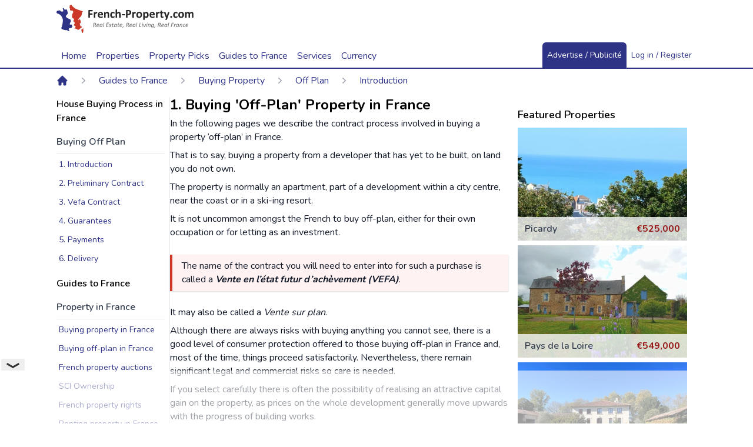

--- FILE ---
content_type: text/html; charset=utf-8
request_url: https://www.google.com/recaptcha/api2/aframe
body_size: 268
content:
<!DOCTYPE HTML><html><head><meta http-equiv="content-type" content="text/html; charset=UTF-8"></head><body><script nonce="5FcG0Zp4Hk5xhb5hS288HA">/** Anti-fraud and anti-abuse applications only. See google.com/recaptcha */ try{var clients={'sodar':'https://pagead2.googlesyndication.com/pagead/sodar?'};window.addEventListener("message",function(a){try{if(a.source===window.parent){var b=JSON.parse(a.data);var c=clients[b['id']];if(c){var d=document.createElement('img');d.src=c+b['params']+'&rc='+(localStorage.getItem("rc::a")?sessionStorage.getItem("rc::b"):"");window.document.body.appendChild(d);sessionStorage.setItem("rc::e",parseInt(sessionStorage.getItem("rc::e")||0)+1);localStorage.setItem("rc::h",'1769073260628');}}}catch(b){}});window.parent.postMessage("_grecaptcha_ready", "*");}catch(b){}</script></body></html>

--- FILE ---
content_type: text/css
request_url: https://www.french-property.com/css/app.css?id=6b56f447e805b60b6f10
body_size: 17866
content:
/*! tailwindcss v2.2.19 | MIT License | https://tailwindcss.com*/

/*! modern-normalize v1.1.0 | MIT License | https://github.com/sindresorhus/modern-normalize */html{-moz-tab-size:4;-o-tab-size:4;tab-size:4;line-height:1.15;-webkit-text-size-adjust:100%}body{margin:0;font-family:system-ui,-apple-system,Segoe UI,Roboto,Helvetica,Arial,sans-serif,Apple Color Emoji,Segoe UI Emoji}hr{height:0;color:inherit}abbr[title]{-webkit-text-decoration:underline dotted;text-decoration:underline dotted}b,strong{font-weight:bolder}code,kbd,pre,samp{font-family:ui-monospace,SFMono-Regular,Consolas,Liberation Mono,Menlo,monospace;font-size:1em}small{font-size:80%}sub,sup{font-size:75%;line-height:0;position:relative;vertical-align:baseline}sub{bottom:-.25em}sup{top:-.5em}table{text-indent:0;border-color:inherit}button,input,optgroup,select,textarea{font-family:inherit;font-size:100%;line-height:1.15;margin:0}button,select{text-transform:none}[type=button],[type=reset],[type=submit],button{-webkit-appearance:button}::-moz-focus-inner{border-style:none;padding:0}legend{padding:0}progress{vertical-align:baseline}::-webkit-inner-spin-button,::-webkit-outer-spin-button{height:auto}[type=search]{-webkit-appearance:textfield;outline-offset:-2px}::-webkit-search-decoration{-webkit-appearance:none}::-webkit-file-upload-button{-webkit-appearance:button;font:inherit}summary{display:list-item}blockquote,dd,dl,figure,h1,h2,h3,h4,h5,h6,hr,p,pre{margin:0}button{background-color:transparent;background-image:none}fieldset,ol,ul{margin:0;padding:0}ol,ul{list-style:none}html{font-family:Nunito,ui-sans-serif,system-ui,-apple-system,BlinkMacSystemFont,Segoe UI,Roboto,Helvetica Neue,Arial,Noto Sans,sans-serif,Apple Color Emoji,Segoe UI Emoji,Segoe UI Symbol,Noto Color Emoji;line-height:1.5}body{font-family:inherit;line-height:inherit}*,:after,:before{box-sizing:border-box;border:0 solid}hr{border-top-width:1px}img{border-style:solid}textarea{resize:vertical}input::-moz-placeholder, textarea::-moz-placeholder{color:#9ca3af}input:-ms-input-placeholder, textarea:-ms-input-placeholder{color:#9ca3af}input::placeholder,textarea::placeholder{color:#9ca3af}[role=button],button{cursor:pointer}table{border-collapse:collapse}h1,h2,h3,h4,h5,h6{font-size:inherit;font-weight:inherit}a{color:inherit;text-decoration:inherit}button,input,optgroup,select,textarea{padding:0;line-height:inherit;color:inherit}code,kbd,pre,samp{font-family:ui-monospace,monospace}audio,canvas,embed,iframe,img,object,svg,video{display:block;vertical-align:middle}img,video{max-width:100%;height:auto}[hidden]{display:none}*,:after,:before{--tw-border-opacity:1;border-color:rgba(229,231,235,var(--tw-border-opacity))}[multiple],[type=date],[type=email],[type=month],[type=number],[type=password],[type=search],[type=tel],[type=text],[type=time],[type=url],[type=week],select,textarea{-webkit-appearance:none;-moz-appearance:none;appearance:none;background-color:#fff;border-color:#6b7280;border-width:1px;border-radius:0;padding:.5rem .75rem;font-size:1rem;line-height:1.5rem}[multiple]:focus,[type=date]:focus,[type=email]:focus,[type=month]:focus,[type=number]:focus,[type=password]:focus,[type=search]:focus,[type=tel]:focus,[type=text]:focus,[type=time]:focus,[type=url]:focus,[type=week]:focus,select:focus,textarea:focus{outline:2px solid transparent;outline-offset:2px;--tw-ring-inset:var(--tw-empty,/*!*/ /*!*/);--tw-ring-offset-width:0px;--tw-ring-offset-color:#fff;--tw-ring-color:#2563eb;--tw-ring-offset-shadow:var(--tw-ring-inset) 0 0 0 var(--tw-ring-offset-width) var(--tw-ring-offset-color);--tw-ring-shadow:var(--tw-ring-inset) 0 0 0 calc(1px + var(--tw-ring-offset-width)) var(--tw-ring-color);box-shadow:var(--tw-ring-offset-shadow),var(--tw-ring-shadow),var(--tw-shadow,0 0 transparent);border-color:#2563eb}input::-moz-placeholder, textarea::-moz-placeholder{color:#6b7280;opacity:1}input:-ms-input-placeholder, textarea:-ms-input-placeholder{color:#6b7280;opacity:1}input::placeholder,textarea::placeholder{color:#6b7280;opacity:1}::-webkit-datetime-edit-fields-wrapper{padding:0}::-webkit-date-and-time-value{min-height:1.5em}select{background-image:url("data:image/svg+xml;charset=utf-8,%3Csvg xmlns='http://www.w3.org/2000/svg' fill='none' viewBox='0 0 20 20'%3E%3Cpath stroke='%236b7280' stroke-linecap='round' stroke-linejoin='round' stroke-width='1.5' d='M6 8l4 4 4-4'/%3E%3C/svg%3E");background-position:right .5rem center;background-repeat:no-repeat;background-size:1.5em 1.5em;padding-right:2.5rem;-webkit-print-color-adjust:exact;color-adjust:exact}[multiple]{background-image:none;background-position:0 0;background-repeat:unset;background-size:initial;padding-right:.75rem;-webkit-print-color-adjust:unset;color-adjust:unset}[type=checkbox],[type=radio]{-webkit-appearance:none;-moz-appearance:none;appearance:none;padding:0;-webkit-print-color-adjust:exact;color-adjust:exact;display:inline-block;vertical-align:middle;background-origin:border-box;-webkit-user-select:none;-moz-user-select:none;-ms-user-select:none;user-select:none;flex-shrink:0;height:1rem;width:1rem;color:#2563eb;background-color:#fff;border-color:#6b7280;border-width:1px}[type=checkbox]{border-radius:0}[type=radio]{border-radius:100%}[type=checkbox]:focus,[type=radio]:focus{outline:2px solid transparent;outline-offset:2px;--tw-ring-inset:var(--tw-empty,/*!*/ /*!*/);--tw-ring-offset-width:2px;--tw-ring-offset-color:#fff;--tw-ring-color:#2563eb;--tw-ring-offset-shadow:var(--tw-ring-inset) 0 0 0 var(--tw-ring-offset-width) var(--tw-ring-offset-color);--tw-ring-shadow:var(--tw-ring-inset) 0 0 0 calc(2px + var(--tw-ring-offset-width)) var(--tw-ring-color);box-shadow:var(--tw-ring-offset-shadow),var(--tw-ring-shadow),var(--tw-shadow,0 0 transparent)}[type=checkbox]:checked,[type=radio]:checked{border-color:transparent;background-color:currentColor;background-size:100% 100%;background-position:50%;background-repeat:no-repeat}[type=checkbox]:checked{background-image:url("data:image/svg+xml;charset=utf-8,%3Csvg viewBox='0 0 16 16' fill='%23fff' xmlns='http://www.w3.org/2000/svg'%3E%3Cpath d='M12.207 4.793a1 1 0 010 1.414l-5 5a1 1 0 01-1.414 0l-2-2a1 1 0 011.414-1.414L6.5 9.086l4.293-4.293a1 1 0 011.414 0z'/%3E%3C/svg%3E")}[type=radio]:checked{background-image:url("data:image/svg+xml;charset=utf-8,%3Csvg viewBox='0 0 16 16' fill='%23fff' xmlns='http://www.w3.org/2000/svg'%3E%3Ccircle cx='8' cy='8' r='3'/%3E%3C/svg%3E")}[type=checkbox]:checked:focus,[type=checkbox]:checked:hover,[type=radio]:checked:focus,[type=radio]:checked:hover{border-color:transparent;background-color:currentColor}[type=checkbox]:indeterminate{background-image:url("data:image/svg+xml;charset=utf-8,%3Csvg xmlns='http://www.w3.org/2000/svg' fill='none' viewBox='0 0 16 16'%3E%3Cpath stroke='%23fff' stroke-linecap='round' stroke-linejoin='round' stroke-width='2' d='M4 8h8'/%3E%3C/svg%3E");border-color:transparent;background-color:currentColor;background-size:100% 100%;background-position:50%;background-repeat:no-repeat}[type=checkbox]:indeterminate:focus,[type=checkbox]:indeterminate:hover{border-color:transparent;background-color:currentColor}[type=file]{background:unset;border-color:inherit;border-width:0;border-radius:0;padding:0;font-size:unset;line-height:inherit}[type=file]:focus{outline:1px auto -webkit-focus-ring-color}.container{width:100%}@media (min-width:640px){.container{max-width:640px}}@media (min-width:768px){.container{max-width:768px}}@media (min-width:1024px){.container{max-width:1024px}}@media (min-width:1280px){.container{max-width:1280px}}@media (min-width:1536px){.container{max-width:1536px}}.prose{color:#111827;max-width:65ch}.prose [class~=lead]{color:#4b5563;font-size:1.25em;line-height:1.6;margin-top:1.2em;margin-bottom:1.2em}.prose a{color:#2563eb;text-decoration:underline;font-weight:500;text-decoration:none;font-weight:900}.prose a:hover{text-decoration:underline}.prose strong{color:#111827;font-weight:600}.prose ol[type=A]{--list-counter-style:upper-alpha}.prose ol[type=a]{--list-counter-style:lower-alpha}.prose ol[type=I]{--list-counter-style:upper-roman}.prose ol[type=i]{--list-counter-style:lower-roman}.prose ol[type="1"]{--list-counter-style:decimal}.prose ol>li{position:relative;padding-left:1.75em}.prose ol>li:before{content:counter(list-item,var(--list-counter-style,decimal)) ".";position:absolute;font-weight:400;color:#6b7280;left:0}.prose ul>li{position:relative;padding-left:1.75em}.prose ul>li:before{content:"";position:absolute;background-color:#d1d5db;border-radius:50%;width:.375em;height:.375em;top:.6875em;left:.25em}.prose hr{border-color:#e5e7eb;border-top-width:1px;margin-top:3em;margin-bottom:3em}.prose blockquote{font-weight:500;font-style:italic;color:#111827;border-left-width:.25rem;border-left-color:#e5e7eb;quotes:"\201C""\201D""\2018""\2019";margin-top:1.6em;margin-bottom:1.6em;padding-left:1em}.prose blockquote p:first-of-type:before{content:open-quote}.prose blockquote p:last-of-type:after{content:close-quote}.prose h1{color:#111827;font-weight:800;font-size:1.5em;margin-top:0;margin-bottom:.8888889em;line-height:1.1111111}.prose h2{font-weight:700;font-size:1.25em;line-height:1.3333333}.prose h2,.prose h3{color:#111827;margin-top:1em;margin-bottom:.25em}.prose h3{font-weight:600;font-size:1.125em;line-height:1.6}.prose h4{color:#111827;font-weight:600;margin-top:1em;margin-bottom:.25em;line-height:1.5}.prose figure figcaption{color:#6b7280;font-size:.875em;line-height:1.4285714;margin-top:.8571429em}.prose code{color:#111827;font-weight:600;font-size:.875em}.prose code:after,.prose code:before{content:"`"}.prose a code{color:#111827}.prose pre{color:#e5e7eb;background-color:#1f2937;overflow-x:auto;font-size:.875em;line-height:1.7142857;margin-top:1.7142857em;margin-bottom:1.7142857em;border-radius:.375rem;padding:.8571429em 1.1428571em}.prose pre code{background-color:transparent;border-width:0;border-radius:0;padding:0;font-weight:400;color:inherit;font-size:inherit;font-family:inherit;line-height:inherit}.prose pre code:after,.prose pre code:before{content:none}.prose table{width:100%;table-layout:auto;text-align:left;margin-top:2em;margin-bottom:2em;font-size:.875em;line-height:1.7142857;border-collapse:collapse}.prose thead{color:#111827;font-weight:600;border-bottom-width:1px;border-bottom-color:#d1d5db}.prose thead th{vertical-align:bottom;padding-right:.5714286em;padding-bottom:.5714286em;padding-left:.5714286em}.prose tbody tr{border-bottom-width:1px;border-bottom-color:#e5e7eb}.prose tbody tr:last-child{border-bottom-width:0}.prose tbody td{vertical-align:top;padding:.5714286em}.prose{font-size:1rem;line-height:1.4736842}.prose p{margin-top:.25em;margin-bottom:.5em}.prose figure,.prose img,.prose video{margin-top:2em;margin-bottom:2em}.prose figure>*{margin-top:0;margin-bottom:0}.prose h2 code{font-size:.875em}.prose h3 code{font-size:.9em}.prose ol,.prose ul{margin-top:1.25em;margin-bottom:1.25em}.prose li{margin-top:.5em;margin-bottom:.5em}.prose>ul>li p{margin-top:.75em;margin-bottom:.75em}.prose>ul>li>:first-child{margin-top:1.25em}.prose>ul>li>:last-child{margin-bottom:1.25em}.prose>ol>li>:first-child{margin-top:1.25em}.prose>ol>li>:last-child{margin-bottom:1.25em}.prose ol ol,.prose ol ul,.prose ul ol,.prose ul ul{margin-top:.75em;margin-bottom:.75em}.prose h2+*,.prose h3+*,.prose h4+*,.prose hr+*{margin-top:0}.prose thead th:first-child{padding-left:0}.prose thead th:last-child{padding-right:0}.prose tbody td:first-child{padding-left:0}.prose tbody td:last-child{padding-right:0}.prose>:first-child{margin-top:0}.prose>:last-child{margin-bottom:0}.prose li>br{margin:0!important}.prose h1,.prose h2,.prose h3,.prose h4,.prose h5,.prose h6{color:#000}.prose ul>li:before{background-color:#111827}.prose a>strong{font-weight:900;color:#2563eb}.prose tr{border:none}.prose td,.prose th{border:1px solid #e5e7eb;padding:4px!important}.prose-lg{font-size:1.125rem;line-height:1.5238095}.prose-lg p{margin-top:.25em;margin-bottom:.5em}.prose-lg [class~=lead]{font-size:1.2222222em;line-height:1.4545455;margin-top:1.0909091em;margin-bottom:1.0909091em}.prose-lg blockquote{margin-top:1.6666667em;margin-bottom:1.6666667em;padding-left:1em}.prose-lg h1{font-size:1.7777778em;margin-top:0;margin-bottom:.8333333em;line-height:1}.prose-lg h2{font-size:1.4444444em;line-height:1.3333333}.prose-lg h2,.prose-lg h3{margin-top:1em;margin-bottom:.25em}.prose-lg h3{font-size:1.2222222em;line-height:1.5}.prose-lg h4{margin-top:1em;margin-bottom:.2222222em;line-height:1.5555556}.prose-lg figure,.prose-lg img,.prose-lg video{margin-top:1.7777778em;margin-bottom:1.7777778em}.prose-lg figure>*{margin-top:0;margin-bottom:0}.prose-lg figure figcaption{font-size:.8888889em;line-height:1.5;margin-top:1em}.prose-lg code{font-size:.8888889em}.prose-lg h2 code{font-size:.8666667em}.prose-lg h3 code{font-size:.875em}.prose-lg pre{font-size:.8888889em;line-height:1.75;margin-top:2em;margin-bottom:2em;border-radius:.375rem;padding:1em 1.5em}.prose-lg ol,.prose-lg ul{margin-top:1.3333333em;margin-bottom:1.3333333em}.prose-lg li{margin-top:.6666667em;margin-bottom:.6666667em}.prose-lg ol>li{padding-left:1.6666667em}.prose-lg ol>li:before{left:0}.prose-lg ul>li{padding-left:1.6666667em}.prose-lg ul>li:before{width:.3333333em;height:.3333333em;top:.72222em;left:.2222222em}.prose-lg>ul>li p{margin-top:.8888889em;margin-bottom:.8888889em}.prose-lg>ul>li>:first-child{margin-top:1.3333333em}.prose-lg>ul>li>:last-child{margin-bottom:1.3333333em}.prose-lg>ol>li>:first-child{margin-top:1.3333333em}.prose-lg>ol>li>:last-child{margin-bottom:1.3333333em}.prose-lg ol ol,.prose-lg ol ul,.prose-lg ul ol,.prose-lg ul ul{margin-top:.8888889em;margin-bottom:.8888889em}.prose-lg hr{margin-top:3.1111111em;margin-bottom:3.1111111em}.prose-lg h2+*,.prose-lg h3+*,.prose-lg h4+*,.prose-lg hr+*{margin-top:0}.prose-lg table{font-size:.8888889em;line-height:1.5;border-collapse:collapse}.prose-lg thead th{padding-right:.75em;padding-bottom:.75em;padding-left:.75em}.prose-lg thead th:first-child{padding-left:0}.prose-lg thead th:last-child{padding-right:0}.prose-lg tbody td{padding:.75em}.prose-lg tbody td:first-child{padding-left:0}.prose-lg tbody td:last-child{padding-right:0}.prose-lg>:first-child{margin-top:0}.prose-lg>:last-child{margin-bottom:0}.prose-blue a,.prose-blue a code{color:#2563eb}.aspect-w-3{position:relative;padding-bottom:calc(var(--tw-aspect-h)/var(--tw-aspect-w)*100%)}.aspect-w-3>*{position:absolute;height:100%;width:100%;top:0;right:0;bottom:0;left:0}.aspect-w-3{--tw-aspect-w:3}.aspect-h-2{--tw-aspect-h:2}:root{--bs-blue:#0d6efd;--bs-indigo:#6610f2;--bs-purple:#6f42c1;--bs-pink:#d63384;--bs-red:#dc3545;--bs-orange:#fd7e14;--bs-yellow:#ffc107;--bs-green:#198754;--bs-teal:#20c997;--bs-cyan:#0dcaf0;--bs-white:#fff;--bs-gray:#6c757d;--bs-gray-dark:#343a40;--bs-gray-100:#f8f9fa;--bs-gray-200:#e9ecef;--bs-gray-300:#dee2e6;--bs-gray-400:#ced4da;--bs-gray-500:#adb5bd;--bs-gray-600:#6c757d;--bs-gray-700:#495057;--bs-gray-800:#343a40;--bs-gray-900:#212529;--bs-primary:#0d6efd;--bs-secondary:#6c757d;--bs-success:#198754;--bs-info:#0dcaf0;--bs-warning:#ffc107;--bs-danger:#dc3545;--bs-light:#f8f9fa;--bs-dark:#212529;--bs-primary-rgb:13,110,253;--bs-secondary-rgb:108,117,125;--bs-success-rgb:25,135,84;--bs-info-rgb:13,202,240;--bs-warning-rgb:255,193,7;--bs-danger-rgb:220,53,69;--bs-light-rgb:248,249,250;--bs-dark-rgb:33,37,41;--bs-white-rgb:255,255,255;--bs-black-rgb:0,0,0;--bs-body-color-rgb:33,37,41;--bs-body-bg-rgb:255,255,255;--bs-font-sans-serif:system-ui,-apple-system,"Segoe UI",Roboto,"Helvetica Neue",Arial,"Noto Sans","Liberation Sans",sans-serif,"Apple Color Emoji","Segoe UI Emoji","Segoe UI Symbol","Noto Color Emoji";--bs-font-monospace:SFMono-Regular,Menlo,Monaco,Consolas,"Liberation Mono","Courier New",monospace;--bs-gradient:linear-gradient(180deg,hsla(0,0%,100%,0.15),hsla(0,0%,100%,0));--bs-body-font-family:var(--bs-font-sans-serif);--bs-body-font-size:1rem;--bs-body-font-weight:400;--bs-body-line-height:1.5;--bs-body-color:#212529;--bs-body-bg:#fff}.form-control[type=file]{overflow:hidden}.form-control[type=file]:not(:disabled):not([readonly]){cursor:pointer}.form-control:focus{box-shadow:0 0 0 1px #2563eb}.form-control::file-selector-button{padding:.375rem .75rem;margin:-.375rem -.75rem;-webkit-margin-end:.75rem;margin-inline-end:.75rem;color:#212529;background-color:#e9ecef;pointer-events:none;border:0 solid;border-color:inherit;border-inline-end-width:1px;border-radius:0;transition:color .15s ease-in-out,background-color .15s ease-in-out,border-color .15s ease-in-out,box-shadow .15s ease-in-out}.form-control:hover:not(:disabled):not([readonly])::file-selector-button{background-color:#dde0e3}.form-control::-webkit-file-upload-button{padding:.375rem .75rem;margin:-.375rem -.75rem;-webkit-margin-end:.75rem;margin-inline-end:.75rem;color:#374151;background-color:#f3f4f6;pointer-events:none;border:0 solid;border-color:inherit;border-inline-end-width:1px;border-radius:0;-webkit-transition:color .15s ease-in-out,background-color .15s ease-in-out,border-color .15s ease-in-out,box-shadow .15s ease-in-out;transition:color .15s ease-in-out,background-color .15s ease-in-out,border-color .15s ease-in-out,box-shadow .15s ease-in-out}.form-control:hover:not(:disabled):not([readonly])::-webkit-file-upload-button{background-color:#dde0e3}.input-group>.form-control{width:1%}.input-group>.form-control:focus{z-index:3}.input-group .btn{position:relative;z-index:2}.input-group .btn:focus{z-index:3}.input-group:not(.has-validation)>.dropdown-toggle:nth-last-child(n+3),.input-group:not(.has-validation)>:not(:last-child):not(.dropdown-toggle):not(.dropdown-menu){border-top-right-radius:0;border-bottom-right-radius:0}.input-group>:not(:first-child):not(.dropdown-menu):not(.valid-tooltip):not(.valid-feedback):not(.invalid-tooltip):not(.invalid-feedback){margin-left:-1px;border-top-left-radius:0;border-bottom-left-radius:0}.btn:focus{outline:0}.btn.active,.btn.active:focus,.btn:active,.btn:active:focus,.btn:focus{box-shadow:none}.fade{transition:opacity .15s linear}.fade:not(.show){opacity:0}.collapse:not(.show){display:none}.dropdown-menu{z-index:1000}.dropdown-item.active,.dropdown-item:active{color:#1f2937;-webkit-text-decoration:none;text-decoration:none;background-color:#0d6efd}.dropdown-item:disabled{color:#adb5bd;pointer-events:none;background-color:transparent}.dropdown-menu.show{display:block}.navbar-collapse{-ms-flex-basis:100%;flex-basis:100%}.btn-close{background:transparent url("data:image/svg+xml;charset=utf-8,%3Csvg xmlns='http://www.w3.org/2000/svg' viewBox='0 0 16 16'%3E%3Cpath d='M.293.293a1 1 0 011.414 0L8 6.586 14.293.293a1 1 0 111.414 1.414L9.414 8l6.293 6.293a1 1 0 01-1.414 1.414L8 9.414l-6.293 6.293a1 1 0 01-1.414-1.414L6.586 8 .293 1.707a1 1 0 010-1.414z'/%3E%3C/svg%3E") 50%/1em auto no-repeat}.btn-close:focus{opacity:1}.btn-close.disabled,.btn-close:disabled{pointer-events:none;-webkit-user-select:none;-moz-user-select:none;-ms-user-select:none;user-select:none;opacity:.25}.modal{z-index:1055}.modal-dialog{margin:.5rem}.modal.fade .modal-dialog{transition:transform .3s ease-out;transform:translateY(-50px)}.modal.show .modal-dialog{transform:none}.modal-header .btn-close{padding:.5rem;margin:-.5rem -.5rem -.5rem auto}.modal-body{flex:1 1 auto}.tooltip{position:absolute;z-index:1080;display:block;margin:0;font-family:var(--bs-font-sans-serif);font-style:normal;font-weight:400;line-height:1.5;-webkit-text-align:start;text-align:start;-webkit-text-decoration:none;text-decoration:none;-webkit-text-shadow:none;text-shadow:none;-webkit-text-transform:none;text-transform:none;letter-spacing:normal;word-break:normal;word-spacing:normal;white-space:normal;line-break:auto;font-size:.875rem;word-wrap:break-word;opacity:0}.tooltip.show{opacity:1}.tooltip-inner{max-width:200px;font-size:14px;padding:6px 16px;color:#fff;-webkit-text-align:center;text-align:center;background-color:#6d6d6d;border-radius:.25rem}.carousel-inner:after{display:block;clear:both;content:""}.carousel-item{display:none;margin-right:-100%;-webkit-backface-visibility:hidden;backface-visibility:hidden;transition:transform .6s ease-in-out}.carousel-item.active{display:block}.carousel-control-next,.carousel-control-prev{z-index:1;width:15%;color:#fff;background:none;opacity:.5;transition:opacity .15s ease}.carousel-control-next:focus,.carousel-control-next:hover,.carousel-control-prev:focus,.carousel-control-prev:hover{color:#fff;opacity:.9}.carousel-caption{right:15%;bottom:1.25rem;left:15%;padding-top:1.25rem;padding-bottom:1.25rem;color:#fff}.visually-hidden{position:absolute!important;width:1px!important;height:1px!important;padding:0!important;margin:-1px!important;overflow:hidden!important;clip:rect(0,0,0,0)!important;white-space:nowrap!important;border:0!important}.animation{-webkit-animation-duration:1s;animation-duration:1s;-webkit-animation-fill-mode:both;animation-fill-mode:both;padding:auto}.animation.fast{-webkit-animation-duration:.8s;animation-duration:.8s}@media (prefers-reduced-motion:reduce){.form-control::file-selector-button{transition:none}.form-control::-webkit-file-upload-button{-webkit-transition:none;transition:none}.carousel-control-next,.carousel-control-prev,.carousel-item,.fade,.modal.fade .modal-dialog{transition:none}}@media (min-width:576px){.modal-dialog{max-width:500px;margin:1.75rem auto}}@media (prefers-reduced-motion){.animation{transition:none!important;-webkit-animation:unset!important;animation:unset!important}}@-webkit-keyframes _spinner-grow{0%{transform:scale(0)}50%{opacity:1;transform:none}}@keyframes _spinner-grow{0%{transform:scale(0)}50%{opacity:1;transform:none}}@-webkit-keyframes _fade-in{0%{opacity:0}to{opacity:1}}@keyframes _fade-in{0%{opacity:0}to{opacity:1}}@-webkit-keyframes _fade-out{0%{opacity:1}to{opacity:0}}@keyframes _fade-out{0%{opacity:1}to{opacity:0}}@-webkit-keyframes _fade-in-down{0%{opacity:0;transform:translate3d(0,-100%,0)}to{opacity:1;transform:translateZ(0)}}@keyframes _fade-in-down{0%{opacity:0;transform:translate3d(0,-100%,0)}to{opacity:1;transform:translateZ(0)}}@-webkit-keyframes _fade-in-left{0%{opacity:0;transform:translate3d(-100%,0,0)}to{opacity:1;transform:translateZ(0)}}@keyframes _fade-in-left{0%{opacity:0;transform:translate3d(-100%,0,0)}to{opacity:1;transform:translateZ(0)}}@-webkit-keyframes _fade-in-right{0%{opacity:0;transform:translate3d(100%,0,0)}to{opacity:1;transform:translateZ(0)}}@keyframes _fade-in-right{0%{opacity:0;transform:translate3d(100%,0,0)}to{opacity:1;transform:translateZ(0)}}@-webkit-keyframes _fade-in-up{0%{opacity:0;transform:translate3d(0,100%,0)}to{opacity:1;transform:translateZ(0)}}@keyframes _fade-in-up{0%{opacity:0;transform:translate3d(0,100%,0)}to{opacity:1;transform:translateZ(0)}}@-webkit-keyframes _fade-out-down{0%{opacity:1}to{opacity:0;transform:translate3d(0,100%,0)}}@keyframes _fade-out-down{0%{opacity:1}to{opacity:0;transform:translate3d(0,100%,0)}}@-webkit-keyframes _fade-out-left{0%{opacity:1}to{opacity:0;transform:translate3d(-100%,0,0)}}@keyframes _fade-out-left{0%{opacity:1}to{opacity:0;transform:translate3d(-100%,0,0)}}@-webkit-keyframes _fade-out-right{0%{opacity:1}to{opacity:0;transform:translate3d(100%,0,0)}}@keyframes _fade-out-right{0%{opacity:1}to{opacity:0;transform:translate3d(100%,0,0)}}@-webkit-keyframes _fade-out-up{0%{opacity:1}to{opacity:0;transform:translate3d(0,-100%,0)}}@keyframes _fade-out-up{0%{opacity:1}to{opacity:0;transform:translate3d(0,-100%,0)}}@-webkit-keyframes _slide-in-down{0%{visibility:visible;transform:translate3d(0,-100%,0)}to{transform:translateZ(0)}}@keyframes _slide-in-down{0%{visibility:visible;transform:translate3d(0,-100%,0)}to{transform:translateZ(0)}}@-webkit-keyframes _slide-in-left{0%{visibility:visible;transform:translate3d(-100%,0,0)}to{transform:translateZ(0)}}@keyframes _slide-in-left{0%{visibility:visible;transform:translate3d(-100%,0,0)}to{transform:translateZ(0)}}@-webkit-keyframes _slide-in-right{0%{visibility:visible;transform:translate3d(100%,0,0)}to{transform:translateZ(0)}}@keyframes _slide-in-right{0%{visibility:visible;transform:translate3d(100%,0,0)}to{transform:translateZ(0)}}@-webkit-keyframes _slide-in-up{0%{visibility:visible;transform:translate3d(0,100%,0)}to{transform:translateZ(0)}}@keyframes _slide-in-up{0%{visibility:visible;transform:translate3d(0,100%,0)}to{transform:translateZ(0)}}@-webkit-keyframes _slide-out-down{0%{transform:translateZ(0)}to{visibility:hidden;transform:translate3d(0,100%,0)}}@keyframes _slide-out-down{0%{transform:translateZ(0)}to{visibility:hidden;transform:translate3d(0,100%,0)}}@-webkit-keyframes _slide-out-left{0%{transform:translateZ(0)}to{visibility:hidden;transform:translate3d(-100%,0,0)}}@keyframes _slide-out-left{0%{transform:translateZ(0)}to{visibility:hidden;transform:translate3d(-100%,0,0)}}@-webkit-keyframes _slide-out-right{0%{transform:translateZ(0)}to{visibility:hidden;transform:translate3d(100%,0,0)}}@keyframes _slide-out-right{0%{transform:translateZ(0)}to{visibility:hidden;transform:translate3d(100%,0,0)}}@-webkit-keyframes _slide-out-up{0%{transform:translateZ(0)}to{visibility:hidden;transform:translate3d(0,-100%,0)}}@keyframes _slide-out-up{0%{transform:translateZ(0)}to{visibility:hidden;transform:translate3d(0,-100%,0)}}@-webkit-keyframes _slide-down{0%{transform:translateZ(0)}to{transform:translate3d(0,100%,0)}}@keyframes _slide-down{0%{transform:translateZ(0)}to{transform:translate3d(0,100%,0)}}@-webkit-keyframes _slide-left{0%{transform:translateZ(0)}to{transform:translate3d(-100%,0,0)}}@keyframes _slide-left{0%{transform:translateZ(0)}to{transform:translate3d(-100%,0,0)}}@-webkit-keyframes _slide-right{0%{transform:translateZ(0)}to{transform:translate3d(100%,0,0)}}@keyframes _slide-right{0%{transform:translateZ(0)}to{transform:translate3d(100%,0,0)}}@-webkit-keyframes _slide-up{0%{transform:translateZ(0)}to{transform:translate3d(0,-100%,0)}}@keyframes _slide-up{0%{transform:translateZ(0)}to{transform:translate3d(0,-100%,0)}}@-webkit-keyframes _zoom-in{0%{opacity:0;transform:scale3d(.3,.3,.3)}50%{opacity:1}}@keyframes _zoom-in{0%{opacity:0;transform:scale3d(.3,.3,.3)}50%{opacity:1}}@-webkit-keyframes _zoom-out{0%{opacity:1}50%{opacity:0;transform:scale3d(.3,.3,.3)}to{opacity:0}}@keyframes _zoom-out{0%{opacity:1}50%{opacity:0;transform:scale3d(.3,.3,.3)}to{opacity:0}}@-webkit-keyframes _tada{0%{transform:scaleX(1)}10%{transform:scale3d(.9,.9,.9) rotate(-3deg)}20%{transform:scale3d(.9,.9,.9) rotate(-3deg)}30%{transform:scale3d(1.1,1.1,1.1) rotate(3deg)}50%{transform:scale3d(1.1,1.1,1.1) rotate(3deg)}70%{transform:scale3d(1.1,1.1,1.1) rotate(3deg)}90%{transform:scale3d(1.1,1.1,1.1) rotate(3deg)}40%{transform:scale3d(1.1,1.1,1.1) rotate(-3deg)}60%{transform:scale3d(1.1,1.1,1.1) rotate(-3deg)}80%{transform:scale3d(1.1,1.1,1.1) rotate(-3deg)}to{transform:scaleX(1)}}@keyframes _tada{0%{transform:scaleX(1)}10%{transform:scale3d(.9,.9,.9) rotate(-3deg)}20%{transform:scale3d(.9,.9,.9) rotate(-3deg)}30%{transform:scale3d(1.1,1.1,1.1) rotate(3deg)}50%{transform:scale3d(1.1,1.1,1.1) rotate(3deg)}70%{transform:scale3d(1.1,1.1,1.1) rotate(3deg)}90%{transform:scale3d(1.1,1.1,1.1) rotate(3deg)}40%{transform:scale3d(1.1,1.1,1.1) rotate(-3deg)}60%{transform:scale3d(1.1,1.1,1.1) rotate(-3deg)}80%{transform:scale3d(1.1,1.1,1.1) rotate(-3deg)}to{transform:scaleX(1)}}@-webkit-keyframes _pulse{0%{transform:scaleX(1)}50%{transform:scale3d(1.05,1.05,1.05)}to{transform:scaleX(1)}}@keyframes _pulse{0%{transform:scaleX(1)}50%{transform:scale3d(1.05,1.05,1.05)}to{transform:scaleX(1)}}@-webkit-keyframes _show-up-clock{0%{opacity:0;transform:scale(.7)}to{opacity:1;transform:scale(1)}}@keyframes _show-up-clock{0%{opacity:0;transform:scale(.7)}to{opacity:1;transform:scale(1)}}.sr-only{position:absolute;width:1px;height:1px;padding:0;margin:-1px;overflow:hidden;clip:rect(0,0,0,0);white-space:nowrap;border-width:0}.pointer-events-none{pointer-events:none}.pointer-events-auto{pointer-events:auto}.visible{visibility:visible}.invisible{visibility:hidden}.fixed{position:fixed}.absolute{position:absolute}.relative{position:relative}.sticky{position:sticky}.inset-0{top:0;bottom:0}.inset-0,.inset-x-0{right:0;left:0}.inset-y-0{top:0;bottom:0}.top-0{top:0}.top-1{top:.25rem}.top-4{top:1rem}.top-5{top:1.25rem}.top-8{top:2rem}.top-auto{top:auto}.top-1\.5{top:.375rem}.top-1\/2{top:50%}.top-1\/3{top:33.333333%}.right-0{right:0}.right-1{right:.25rem}.right-4{right:1rem}.right-1\.5{right:.375rem}.bottom-0{bottom:0}.left-0{left:0}.left-1{left:.25rem}.-left-12{left:-3rem}.left-1\/2{left:50%}.z-0{z-index:0}.z-10{z-index:10}.z-20{z-index:20}.z-30{z-index:30}.z-40{z-index:40}.z-50{z-index:50}.z-auto{z-index:auto}.focus-within\:z-10:focus-within{z-index:10}.focus\:z-10:focus{z-index:10}.order-1{order:1}.order-2{order:2}.order-3{order:3}.order-4{order:4}.order-5{order:5}.order-6{order:6}.order-7{order:7}.col-span-1{grid-column:span 1/span 1}.col-span-2{grid-column:span 2/span 2}.col-span-3{grid-column:span 3/span 3}.col-span-4{grid-column:span 4/span 4}.col-span-6{grid-column:span 6/span 6}.col-span-9{grid-column:span 9/span 9}.col-span-10{grid-column:span 10/span 10}.col-span-12{grid-column:span 12/span 12}.col-span-full{grid-column:1/-1}.row-start-1{grid-row-start:1}.float-left{float:left}.m-0{margin:0}.m-auto{margin:auto}.m-0\.5{margin:.125rem}.-m-0{margin:0}.-m-0\.5{margin:-.125rem}.mx-2{margin-left:.5rem;margin-right:.5rem}.mx-4{margin-left:1rem;margin-right:1rem}.mx-auto{margin-left:auto;margin-right:auto}.-mx-1{margin-left:-.25rem;margin-right:-.25rem}.-mx-4{margin-left:-1rem;margin-right:-1rem}.-mx-6{margin-left:-1.5rem;margin-right:-1.5rem}.-mx-1\.5{margin-left:-.375rem;margin-right:-.375rem}.my-0{margin-top:0;margin-bottom:0}.my-2{margin-top:.5rem;margin-bottom:.5rem}.my-4{margin-top:1rem;margin-bottom:1rem}.my-auto{margin-top:auto;margin-bottom:auto}.my-0\.5{margin-top:.125rem;margin-bottom:.125rem}.-my-1{margin-top:-.25rem;margin-bottom:-.25rem}.-my-2{margin-top:-.5rem;margin-bottom:-.5rem}.-my-3{margin-top:-.75rem;margin-bottom:-.75rem}.-my-1\.5{margin-top:-.375rem;margin-bottom:-.375rem}.mt-0{margin-top:0}.mt-1{margin-top:.25rem}.mt-2{margin-top:.5rem}.mt-3{margin-top:.75rem}.mt-4{margin-top:1rem}.mt-5{margin-top:1.25rem}.mt-6{margin-top:1.5rem}.mt-8{margin-top:2rem}.mt-10{margin-top:2.5rem}.mt-12{margin-top:3rem}.mt-24{margin-top:6rem}.mt-auto{margin-top:auto}.-mt-1{margin-top:-.25rem}.-mt-4{margin-top:-1rem}.-mt-8{margin-top:-2rem}.-mt-10{margin-top:-2.5rem}.-mt-1\.5{margin-top:-.375rem}.mr-0{margin-right:0}.mr-1{margin-right:.25rem}.mr-2{margin-right:.5rem}.mr-3{margin-right:.75rem}.mr-4{margin-right:1rem}.mr-1\.5{margin-right:.375rem}.-mr-1{margin-right:-.25rem}.mb-1{margin-bottom:.25rem}.mb-2{margin-bottom:.5rem}.mb-3{margin-bottom:.75rem}.mb-4{margin-bottom:1rem}.mb-6{margin-bottom:1.5rem}.mb-8{margin-bottom:2rem}.mb-1\.5{margin-bottom:.375rem}.-mb-2{margin-bottom:-.5rem}.-mb-4{margin-bottom:-1rem}.-mb-6{margin-bottom:-1.5rem}.-mb-px{margin-bottom:-1px}.ml-0{margin-left:0}.ml-1{margin-left:.25rem}.ml-2{margin-left:.5rem}.ml-3{margin-left:.75rem}.ml-4{margin-left:1rem}.ml-5{margin-left:1.25rem}.ml-6{margin-left:1.5rem}.ml-8{margin-left:2rem}.ml-16{margin-left:4rem}.ml-auto{margin-left:auto}.ml-0\.5{margin-left:.125rem}.ml-1\.5{margin-left:.375rem}.-ml-0{margin-left:0}.-ml-px{margin-left:-1px}.-ml-0\.5{margin-left:-.125rem}.block{display:block}.inline-block{display:inline-block}.inline{display:inline}.flex{display:flex}.inline-flex{display:inline-flex}.table{display:table}.flow-root{display:flow-root}.grid{display:grid}.contents{display:contents}.hidden{display:none}.group:hover .group-hover\:block{display:block}.h-1{height:.25rem}.h-3{height:.75rem}.h-4{height:1rem}.h-5{height:1.25rem}.h-6{height:1.5rem}.h-7{height:1.75rem}.h-8{height:2rem}.h-9{height:2.25rem}.h-10{height:2.5rem}.h-12{height:3rem}.h-16{height:4rem}.h-20{height:5rem}.h-24{height:6rem}.h-32{height:8rem}.h-36{height:9rem}.h-80{height:20rem}.h-96{height:24rem}.h-auto{height:auto}.h-1\.5{height:.375rem}.h-3\.5{height:.875rem}.h-1\/2{height:50%}.h-full{height:100%}.max-h-12{max-height:3rem}.max-h-16{max-height:4rem}.max-h-20{max-height:5rem}.max-h-24{max-height:6rem}.max-h-36{max-height:9rem}.max-h-52{max-height:13rem}.max-h-60{max-height:15rem}.max-h-screen{max-height:100vh}.min-h-full{min-height:100%}.min-h-screen{min-height:100vh}.w-3{width:.75rem}.w-4{width:1rem}.w-5{width:1.25rem}.w-6{width:1.5rem}.w-8{width:2rem}.w-10{width:2.5rem}.w-11{width:2.75rem}.w-12{width:3rem}.w-16{width:4rem}.w-20{width:5rem}.w-24{width:6rem}.w-36{width:9rem}.w-40{width:10rem}.w-48{width:12rem}.w-56{width:14rem}.w-64{width:16rem}.w-auto{width:auto}.w-3\.5{width:.875rem}.w-1\/2{width:50%}.w-1\/3{width:33.333333%}.w-2\/3{width:66.666667%}.w-1\/5{width:20%}.w-3\/5{width:60%}.w-4\/12{width:33.333333%}.w-8\/12{width:66.666667%}.w-full{width:100%}.w-max{width:-webkit-max-content;width:-moz-max-content;width:max-content}.min-w-0{min-width:0}.min-w-full{min-width:100%}.min-w-max{min-width:-webkit-max-content;min-width:-moz-max-content;min-width:max-content}.max-w-0{max-width:0}.max-w-xs{max-width:20rem}.max-w-sm{max-width:24rem}.max-w-md{max-width:28rem}.max-w-lg{max-width:32rem}.max-w-xl{max-width:36rem}.max-w-2xl{max-width:42rem}.max-w-3xl{max-width:48rem}.max-w-4xl{max-width:56rem}.max-w-6xl{max-width:72rem}.max-w-7xl{max-width:80rem}.max-w-full{max-width:100%}.flex-1{flex:1 1 0%}.flex-auto{flex:1 1 auto}.flex-initial{flex:0 1 auto}.flex-shrink-0{flex-shrink:0}.flex-shrink{flex-shrink:1}.flex-grow{flex-grow:1}.border-collapse{border-collapse:collapse}.origin-top{transform-origin:top}.origin-top-right{transform-origin:top right}.origin-top-left{transform-origin:top left}.transform{--tw-translate-x:0;--tw-translate-y:0;--tw-rotate:0;--tw-skew-x:0;--tw-skew-y:0;--tw-scale-x:1;--tw-scale-y:1;transform:translateX(var(--tw-translate-x)) translateY(var(--tw-translate-y)) rotate(var(--tw-rotate)) skewX(var(--tw-skew-x)) skewY(var(--tw-skew-y)) scaleX(var(--tw-scale-x)) scaleY(var(--tw-scale-y))}.translate-x-0{--tw-translate-x:0px}.translate-x-5{--tw-translate-x:1.25rem}.-translate-x-1\/2{--tw-translate-x:-50%}.translate-y-0{--tw-translate-y:0px}.translate-y-4{--tw-translate-y:1rem}.-translate-y-1\/2{--tw-translate-y:-50%}.rotate-0{--tw-rotate:0deg}.rotate-90{--tw-rotate:90deg}.-rotate-180{--tw-rotate:-180deg}.scale-75{--tw-scale-x:.75;--tw-scale-y:.75}.scale-95{--tw-scale-x:.95;--tw-scale-y:.95}.scale-100{--tw-scale-x:1;--tw-scale-y:1}@-webkit-keyframes spin{to{transform:rotate(1turn)}}@keyframes spin{to{transform:rotate(1turn)}}@-webkit-keyframes ping{75%,to{transform:scale(2);opacity:0}}@keyframes ping{75%,to{transform:scale(2);opacity:0}}@-webkit-keyframes pulse{50%{opacity:.5}}@keyframes pulse{50%{opacity:.5}}@-webkit-keyframes bounce{0%,to{transform:translateY(-25%);-webkit-animation-timing-function:cubic-bezier(.8,0,1,1);animation-timing-function:cubic-bezier(.8,0,1,1)}50%{transform:none;-webkit-animation-timing-function:cubic-bezier(0,0,.2,1);animation-timing-function:cubic-bezier(0,0,.2,1)}}@keyframes bounce{0%,to{transform:translateY(-25%);-webkit-animation-timing-function:cubic-bezier(.8,0,1,1);animation-timing-function:cubic-bezier(.8,0,1,1)}50%{transform:none;-webkit-animation-timing-function:cubic-bezier(0,0,.2,1);animation-timing-function:cubic-bezier(0,0,.2,1)}}.animate-spin{-webkit-animation:spin 1s linear infinite;animation:spin 1s linear infinite}.cursor-default{cursor:default}.cursor-pointer{cursor:pointer}.cursor-move{cursor:move}.cursor-not-allowed{cursor:not-allowed}.select-all{-webkit-user-select:all;-moz-user-select:all;user-select:all}.resize{resize:both}.list-inside{list-style-position:inside}.list-none{list-style-type:none}.list-disc{list-style-type:disc}.appearance-none{-webkit-appearance:none;-moz-appearance:none;appearance:none}.auto-rows-min{grid-auto-rows:-webkit-min-content;grid-auto-rows:min-content}.auto-rows-max{grid-auto-rows:-webkit-max-content;grid-auto-rows:max-content}.grid-cols-1{grid-template-columns:repeat(1,minmax(0,1fr))}.grid-cols-2{grid-template-columns:repeat(2,minmax(0,1fr))}.grid-cols-3{grid-template-columns:repeat(3,minmax(0,1fr))}.grid-cols-4{grid-template-columns:repeat(4,minmax(0,1fr))}.grid-cols-12{grid-template-columns:repeat(12,minmax(0,1fr))}.flex-row{flex-direction:row}.flex-row-reverse{flex-direction:row-reverse}.flex-col{flex-direction:column}.flex-col-reverse{flex-direction:column-reverse}.flex-wrap{flex-wrap:wrap}.flex-nowrap{flex-wrap:nowrap}.content-center{align-content:center}.items-start{align-items:flex-start}.items-end{align-items:flex-end}.items-center{align-items:center}.items-baseline{align-items:baseline}.items-stretch{align-items:stretch}.justify-start{justify-content:flex-start}.justify-end{justify-content:flex-end}.justify-center{justify-content:center}.justify-between{justify-content:space-between}.justify-items-center{justify-items:center}.gap-0{gap:0}.gap-1{gap:.25rem}.gap-2{gap:.5rem}.gap-3{gap:.75rem}.gap-4{gap:1rem}.gap-5{gap:1.25rem}.gap-6{gap:1.5rem}.gap-8{gap:2rem}.gap-0\.5{gap:.125rem}.gap-x-1{-moz-column-gap:.25rem;column-gap:.25rem}.gap-x-2{-moz-column-gap:.5rem;column-gap:.5rem}.gap-x-4{-moz-column-gap:1rem;column-gap:1rem}.gap-x-6{-moz-column-gap:1.5rem;column-gap:1.5rem}.gap-x-8{-moz-column-gap:2rem;column-gap:2rem}.gap-y-4{row-gap:1rem}.gap-y-12{row-gap:3rem}.space-x-0>:not([hidden])~:not([hidden]){--tw-space-x-reverse:0;margin-right:calc(0px*var(--tw-space-x-reverse));margin-left:calc(0px*(1 - var(--tw-space-x-reverse)))}.space-x-1>:not([hidden])~:not([hidden]){--tw-space-x-reverse:0;margin-right:calc(0.25rem*var(--tw-space-x-reverse));margin-left:calc(0.25rem*(1 - var(--tw-space-x-reverse)))}.space-x-2>:not([hidden])~:not([hidden]){--tw-space-x-reverse:0;margin-right:calc(0.5rem*var(--tw-space-x-reverse));margin-left:calc(0.5rem*(1 - var(--tw-space-x-reverse)))}.space-x-3>:not([hidden])~:not([hidden]){--tw-space-x-reverse:0;margin-right:calc(0.75rem*var(--tw-space-x-reverse));margin-left:calc(0.75rem*(1 - var(--tw-space-x-reverse)))}.space-x-4>:not([hidden])~:not([hidden]){--tw-space-x-reverse:0;margin-right:calc(1rem*var(--tw-space-x-reverse));margin-left:calc(1rem*(1 - var(--tw-space-x-reverse)))}.space-x-8>:not([hidden])~:not([hidden]){--tw-space-x-reverse:0;margin-right:calc(2rem*var(--tw-space-x-reverse));margin-left:calc(2rem*(1 - var(--tw-space-x-reverse)))}.space-x-1\.5>:not([hidden])~:not([hidden]){--tw-space-x-reverse:0;margin-right:calc(0.375rem*var(--tw-space-x-reverse));margin-left:calc(0.375rem*(1 - var(--tw-space-x-reverse)))}.space-y-0>:not([hidden])~:not([hidden]){--tw-space-y-reverse:0;margin-top:calc(0px*(1 - var(--tw-space-y-reverse)));margin-bottom:calc(0px*var(--tw-space-y-reverse))}.space-y-1>:not([hidden])~:not([hidden]){--tw-space-y-reverse:0;margin-top:calc(0.25rem*(1 - var(--tw-space-y-reverse)));margin-bottom:calc(0.25rem*var(--tw-space-y-reverse))}.space-y-2>:not([hidden])~:not([hidden]){--tw-space-y-reverse:0;margin-top:calc(0.5rem*(1 - var(--tw-space-y-reverse)));margin-bottom:calc(0.5rem*var(--tw-space-y-reverse))}.space-y-3>:not([hidden])~:not([hidden]){--tw-space-y-reverse:0;margin-top:calc(0.75rem*(1 - var(--tw-space-y-reverse)));margin-bottom:calc(0.75rem*var(--tw-space-y-reverse))}.space-y-4>:not([hidden])~:not([hidden]){--tw-space-y-reverse:0;margin-top:calc(1rem*(1 - var(--tw-space-y-reverse)));margin-bottom:calc(1rem*var(--tw-space-y-reverse))}.space-y-5>:not([hidden])~:not([hidden]){--tw-space-y-reverse:0;margin-top:calc(1.25rem*(1 - var(--tw-space-y-reverse)));margin-bottom:calc(1.25rem*var(--tw-space-y-reverse))}.space-y-6>:not([hidden])~:not([hidden]){--tw-space-y-reverse:0;margin-top:calc(1.5rem*(1 - var(--tw-space-y-reverse)));margin-bottom:calc(1.5rem*var(--tw-space-y-reverse))}.space-y-8>:not([hidden])~:not([hidden]){--tw-space-y-reverse:0;margin-top:calc(2rem*(1 - var(--tw-space-y-reverse)));margin-bottom:calc(2rem*var(--tw-space-y-reverse))}.space-y-10>:not([hidden])~:not([hidden]){--tw-space-y-reverse:0;margin-top:calc(2.5rem*(1 - var(--tw-space-y-reverse)));margin-bottom:calc(2.5rem*var(--tw-space-y-reverse))}.space-y-16>:not([hidden])~:not([hidden]){--tw-space-y-reverse:0;margin-top:calc(4rem*(1 - var(--tw-space-y-reverse)));margin-bottom:calc(4rem*var(--tw-space-y-reverse))}.space-y-24>:not([hidden])~:not([hidden]){--tw-space-y-reverse:0;margin-top:calc(6rem*(1 - var(--tw-space-y-reverse)));margin-bottom:calc(6rem*var(--tw-space-y-reverse))}.space-y-2\.5>:not([hidden])~:not([hidden]){--tw-space-y-reverse:0;margin-top:calc(0.625rem*(1 - var(--tw-space-y-reverse)));margin-bottom:calc(0.625rem*var(--tw-space-y-reverse))}.divide-x>:not([hidden])~:not([hidden]){--tw-divide-x-reverse:0;border-right-width:calc(1px*var(--tw-divide-x-reverse));border-left-width:calc(1px*(1 - var(--tw-divide-x-reverse)))}.divide-y-2>:not([hidden])~:not([hidden]){--tw-divide-y-reverse:0;border-top-width:calc(2px*(1 - var(--tw-divide-y-reverse)));border-bottom-width:calc(2px*var(--tw-divide-y-reverse))}.divide-y>:not([hidden])~:not([hidden]){--tw-divide-y-reverse:0;border-top-width:calc(1px*(1 - var(--tw-divide-y-reverse)));border-bottom-width:calc(1px*var(--tw-divide-y-reverse))}.divide-gray-200>:not([hidden])~:not([hidden]){--tw-divide-opacity:1;border-color:rgba(229,231,235,var(--tw-divide-opacity))}.divide-gray-300>:not([hidden])~:not([hidden]){--tw-divide-opacity:1;border-color:rgba(209,213,219,var(--tw-divide-opacity))}.divide-logo-blue>:not([hidden])~:not([hidden]){--tw-divide-opacity:1;border-color:rgba(46,51,133,var(--tw-divide-opacity))}.self-start{align-self:flex-start}.self-end{align-self:flex-end}.self-center{align-self:center}.justify-self-end{justify-self:end}.justify-self-center{justify-self:center}.overflow-auto{overflow:auto}.overflow-hidden{overflow:hidden}.overflow-x-auto{overflow-x:auto}.overflow-y-auto{overflow-y:auto}.overflow-x-hidden{overflow-x:hidden}.overflow-y-scroll{overflow-y:scroll}.truncate{overflow:hidden;text-overflow:ellipsis;white-space:nowrap}.whitespace-normal{white-space:normal}.whitespace-nowrap{white-space:nowrap}.break-words{overflow-wrap:break-word}.rounded-sm{border-radius:.125rem}.rounded{border-radius:.25rem}.rounded-md{border-radius:.375rem}.rounded-lg{border-radius:.5rem}.rounded-2xl{border-radius:1rem}.rounded-full{border-radius:9999px}.rounded-t-none{border-top-left-radius:0;border-top-right-radius:0}.rounded-t-sm{border-top-left-radius:.125rem;border-top-right-radius:.125rem}.rounded-t{border-top-left-radius:.25rem;border-top-right-radius:.25rem}.rounded-t-md{border-top-left-radius:.375rem;border-top-right-radius:.375rem}.rounded-t-lg{border-top-left-radius:.5rem;border-top-right-radius:.5rem}.rounded-r-none{border-top-right-radius:0;border-bottom-right-radius:0}.rounded-r{border-top-right-radius:.25rem;border-bottom-right-radius:.25rem}.rounded-r-md{border-top-right-radius:.375rem;border-bottom-right-radius:.375rem}.rounded-b-none{border-bottom-right-radius:0;border-bottom-left-radius:0}.rounded-b-sm{border-bottom-right-radius:.125rem;border-bottom-left-radius:.125rem}.rounded-l-none{border-top-left-radius:0;border-bottom-left-radius:0}.rounded-l{border-top-left-radius:.25rem;border-bottom-left-radius:.25rem}.rounded-l-md{border-top-left-radius:.375rem;border-bottom-left-radius:.375rem}.border-0{border-width:0}.border-2{border-width:2px}.border-4{border-width:4px}.border{border-width:1px}.border-t-0{border-top-width:0}.border-t-2{border-top-width:2px}.border-t{border-top-width:1px}.border-b-0{border-bottom-width:0}.border-b-2{border-bottom-width:2px}.border-b{border-bottom-width:1px}.border-l-2{border-left-width:2px}.border-l-4{border-left-width:4px}.border-l{border-left-width:1px}.border-solid{border-style:solid}.border-dashed{border-style:dashed}.border-none{border-style:none}.border-transparent{border-color:transparent}.border-gray-50{--tw-border-opacity:1;border-color:rgba(249,250,251,var(--tw-border-opacity))}.border-gray-100{--tw-border-opacity:1;border-color:rgba(243,244,246,var(--tw-border-opacity))}.border-gray-200{--tw-border-opacity:1;border-color:rgba(229,231,235,var(--tw-border-opacity))}.border-gray-300{--tw-border-opacity:1;border-color:rgba(209,213,219,var(--tw-border-opacity))}.border-gray-400{--tw-border-opacity:1;border-color:rgba(156,163,175,var(--tw-border-opacity))}.border-gray-500{--tw-border-opacity:1;border-color:rgba(107,114,128,var(--tw-border-opacity))}.border-gray-700{--tw-border-opacity:1;border-color:rgba(55,65,81,var(--tw-border-opacity))}.border-red-100{--tw-border-opacity:1;border-color:rgba(254,226,226,var(--tw-border-opacity))}.border-red-200{--tw-border-opacity:1;border-color:rgba(254,202,202,var(--tw-border-opacity))}.border-red-300{--tw-border-opacity:1;border-color:rgba(252,165,165,var(--tw-border-opacity))}.border-red-400{--tw-border-opacity:1;border-color:rgba(248,113,113,var(--tw-border-opacity))}.border-red-600{--tw-border-opacity:1;border-color:rgba(220,38,38,var(--tw-border-opacity))}.border-yellow-100{--tw-border-opacity:1;border-color:rgba(254,243,199,var(--tw-border-opacity))}.border-yellow-200{--tw-border-opacity:1;border-color:rgba(253,230,138,var(--tw-border-opacity))}.border-yellow-300{--tw-border-opacity:1;border-color:rgba(252,211,77,var(--tw-border-opacity))}.border-yellow-400{--tw-border-opacity:1;border-color:rgba(251,191,36,var(--tw-border-opacity))}.border-green-100{--tw-border-opacity:1;border-color:rgba(209,250,229,var(--tw-border-opacity))}.border-green-200{--tw-border-opacity:1;border-color:rgba(167,243,208,var(--tw-border-opacity))}.border-green-400{--tw-border-opacity:1;border-color:rgba(52,211,153,var(--tw-border-opacity))}.border-blue-100{--tw-border-opacity:1;border-color:rgba(219,234,254,var(--tw-border-opacity))}.border-blue-200{--tw-border-opacity:1;border-color:rgba(191,219,254,var(--tw-border-opacity))}.border-blue-300{--tw-border-opacity:1;border-color:rgba(147,197,253,var(--tw-border-opacity))}.border-blue-400{--tw-border-opacity:1;border-color:rgba(96,165,250,var(--tw-border-opacity))}.border-blue-600{--tw-border-opacity:1;border-color:rgba(37,99,235,var(--tw-border-opacity))}.border-blue-800{--tw-border-opacity:1;border-color:rgba(30,64,175,var(--tw-border-opacity))}.border-indigo-400{--tw-border-opacity:1;border-color:rgba(129,140,248,var(--tw-border-opacity))}.border-logo-blue{--tw-border-opacity:1;border-color:rgba(46,51,133,var(--tw-border-opacity))}.hover\:border-gray-300:hover{--tw-border-opacity:1;border-color:rgba(209,213,219,var(--tw-border-opacity))}.hover\:border-red-600:hover{--tw-border-opacity:1;border-color:rgba(220,38,38,var(--tw-border-opacity))}.hover\:border-yellow-400:hover{--tw-border-opacity:1;border-color:rgba(251,191,36,var(--tw-border-opacity))}.hover\:border-green-500:hover{--tw-border-opacity:1;border-color:rgba(16,185,129,var(--tw-border-opacity))}.hover\:border-green-600:hover{--tw-border-opacity:1;border-color:rgba(5,150,105,var(--tw-border-opacity))}.hover\:border-blue-800:hover{--tw-border-opacity:1;border-color:rgba(30,64,175,var(--tw-border-opacity))}.hover\:border-indigo-500:hover{--tw-border-opacity:1;border-color:rgba(99,102,241,var(--tw-border-opacity))}.hover\:border-logo-blue:hover{--tw-border-opacity:1;border-color:rgba(46,51,133,var(--tw-border-opacity))}.focus\:border-transparent:focus{border-color:transparent}.focus\:border-gray-300:focus{--tw-border-opacity:1;border-color:rgba(209,213,219,var(--tw-border-opacity))}.focus\:border-gray-900:focus{--tw-border-opacity:1;border-color:rgba(17,24,39,var(--tw-border-opacity))}.focus\:border-red-200:focus{--tw-border-opacity:1;border-color:rgba(254,202,202,var(--tw-border-opacity))}.focus\:border-blue-300:focus{--tw-border-opacity:1;border-color:rgba(147,197,253,var(--tw-border-opacity))}.focus\:border-indigo-300:focus{--tw-border-opacity:1;border-color:rgba(165,180,252,var(--tw-border-opacity))}.focus\:border-indigo-500:focus{--tw-border-opacity:1;border-color:rgba(99,102,241,var(--tw-border-opacity))}.focus\:border-indigo-700:focus{--tw-border-opacity:1;border-color:rgba(67,56,202,var(--tw-border-opacity))}.focus\:border-purple-500:focus{--tw-border-opacity:1;border-color:rgba(139,92,246,var(--tw-border-opacity))}.disabled\:border-gray-200:disabled{--tw-border-opacity:1;border-color:rgba(229,231,235,var(--tw-border-opacity))}.bg-transparent{background-color:transparent}.bg-black{--tw-bg-opacity:1;background-color:rgba(0,0,0,var(--tw-bg-opacity))}.bg-white{--tw-bg-opacity:1;background-color:rgba(255,255,255,var(--tw-bg-opacity))}.bg-gray-50{--tw-bg-opacity:1;background-color:rgba(249,250,251,var(--tw-bg-opacity))}.bg-gray-100{--tw-bg-opacity:1;background-color:rgba(243,244,246,var(--tw-bg-opacity))}.bg-gray-200{--tw-bg-opacity:1;background-color:rgba(229,231,235,var(--tw-bg-opacity))}.bg-gray-300{--tw-bg-opacity:1;background-color:rgba(209,213,219,var(--tw-bg-opacity))}.bg-gray-500{--tw-bg-opacity:1;background-color:rgba(107,114,128,var(--tw-bg-opacity))}.bg-red-50{--tw-bg-opacity:1;background-color:rgba(254,242,242,var(--tw-bg-opacity))}.bg-red-100{--tw-bg-opacity:1;background-color:rgba(254,226,226,var(--tw-bg-opacity))}.bg-red-200{--tw-bg-opacity:1;background-color:rgba(254,202,202,var(--tw-bg-opacity))}.bg-red-600{--tw-bg-opacity:1;background-color:rgba(220,38,38,var(--tw-bg-opacity))}.bg-red-700{--tw-bg-opacity:1;background-color:rgba(185,28,28,var(--tw-bg-opacity))}.bg-red-800{--tw-bg-opacity:1;background-color:rgba(153,27,27,var(--tw-bg-opacity))}.bg-yellow-50{--tw-bg-opacity:1;background-color:rgba(255,251,235,var(--tw-bg-opacity))}.bg-yellow-100{--tw-bg-opacity:1;background-color:rgba(254,243,199,var(--tw-bg-opacity))}.bg-yellow-200{--tw-bg-opacity:1;background-color:rgba(253,230,138,var(--tw-bg-opacity))}.bg-yellow-300{--tw-bg-opacity:1;background-color:rgba(252,211,77,var(--tw-bg-opacity))}.bg-yellow-400{--tw-bg-opacity:1;background-color:rgba(251,191,36,var(--tw-bg-opacity))}.bg-yellow-500{--tw-bg-opacity:1;background-color:rgba(245,158,11,var(--tw-bg-opacity))}.bg-green-50{--tw-bg-opacity:1;background-color:rgba(236,253,245,var(--tw-bg-opacity))}.bg-green-100{--tw-bg-opacity:1;background-color:rgba(209,250,229,var(--tw-bg-opacity))}.bg-green-500{--tw-bg-opacity:1;background-color:rgba(16,185,129,var(--tw-bg-opacity))}.bg-green-600{--tw-bg-opacity:1;background-color:rgba(5,150,105,var(--tw-bg-opacity))}.bg-blue-50{--tw-bg-opacity:1;background-color:rgba(239,246,255,var(--tw-bg-opacity))}.bg-blue-100{--tw-bg-opacity:1;background-color:rgba(219,234,254,var(--tw-bg-opacity))}.bg-blue-200{--tw-bg-opacity:1;background-color:rgba(191,219,254,var(--tw-bg-opacity))}.bg-blue-800{--tw-bg-opacity:1;background-color:rgba(30,64,175,var(--tw-bg-opacity))}.bg-indigo-50{--tw-bg-opacity:1;background-color:rgba(238,242,255,var(--tw-bg-opacity))}.bg-indigo-500{--tw-bg-opacity:1;background-color:rgba(99,102,241,var(--tw-bg-opacity))}.bg-indigo-600{--tw-bg-opacity:1;background-color:rgba(79,70,229,var(--tw-bg-opacity))}.bg-pink-500{--tw-bg-opacity:1;background-color:rgba(236,72,153,var(--tw-bg-opacity))}.bg-logo-blue{--tw-bg-opacity:1;background-color:rgba(46,51,133,var(--tw-bg-opacity))}.bg-logo-red{--tw-bg-opacity:1;background-color:rgba(203,58,40,var(--tw-bg-opacity))}.bg-logo-gray{--tw-bg-opacity:1;background-color:rgba(103,103,103,var(--tw-bg-opacity))}.bg-ibanista{--tw-bg-opacity:1;background-color:rgba(0,18,25,var(--tw-bg-opacity))}.group:hover .group-hover\:bg-blue-100{--tw-bg-opacity:1;background-color:rgba(219,234,254,var(--tw-bg-opacity))}.hover\:bg-gray-50:hover{--tw-bg-opacity:1;background-color:rgba(249,250,251,var(--tw-bg-opacity))}.hover\:bg-gray-100:hover{--tw-bg-opacity:1;background-color:rgba(243,244,246,var(--tw-bg-opacity))}.hover\:bg-gray-200:hover{--tw-bg-opacity:1;background-color:rgba(229,231,235,var(--tw-bg-opacity))}.hover\:bg-gray-400:hover{--tw-bg-opacity:1;background-color:rgba(156,163,175,var(--tw-bg-opacity))}.hover\:bg-gray-700:hover{--tw-bg-opacity:1;background-color:rgba(55,65,81,var(--tw-bg-opacity))}.hover\:bg-gray-900:hover{--tw-bg-opacity:1;background-color:rgba(17,24,39,var(--tw-bg-opacity))}.hover\:bg-red-100:hover{--tw-bg-opacity:1;background-color:rgba(254,226,226,var(--tw-bg-opacity))}.hover\:bg-red-500:hover{--tw-bg-opacity:1;background-color:rgba(239,68,68,var(--tw-bg-opacity))}.hover\:bg-red-600:hover{--tw-bg-opacity:1;background-color:rgba(220,38,38,var(--tw-bg-opacity))}.hover\:bg-red-700:hover{--tw-bg-opacity:1;background-color:rgba(185,28,28,var(--tw-bg-opacity))}.hover\:bg-red-800:hover{--tw-bg-opacity:1;background-color:rgba(153,27,27,var(--tw-bg-opacity))}.hover\:bg-yellow-100:hover{--tw-bg-opacity:1;background-color:rgba(254,243,199,var(--tw-bg-opacity))}.hover\:bg-yellow-300:hover{--tw-bg-opacity:1;background-color:rgba(252,211,77,var(--tw-bg-opacity))}.hover\:bg-yellow-400:hover{--tw-bg-opacity:1;background-color:rgba(251,191,36,var(--tw-bg-opacity))}.hover\:bg-green-100:hover{--tw-bg-opacity:1;background-color:rgba(209,250,229,var(--tw-bg-opacity))}.hover\:bg-green-500:hover{--tw-bg-opacity:1;background-color:rgba(16,185,129,var(--tw-bg-opacity))}.hover\:bg-green-600:hover{--tw-bg-opacity:1;background-color:rgba(5,150,105,var(--tw-bg-opacity))}.hover\:bg-green-700:hover{--tw-bg-opacity:1;background-color:rgba(4,120,87,var(--tw-bg-opacity))}.hover\:bg-blue-50:hover{--tw-bg-opacity:1;background-color:rgba(239,246,255,var(--tw-bg-opacity))}.hover\:bg-blue-100:hover{--tw-bg-opacity:1;background-color:rgba(219,234,254,var(--tw-bg-opacity))}.hover\:bg-blue-200:hover{--tw-bg-opacity:1;background-color:rgba(191,219,254,var(--tw-bg-opacity))}.hover\:bg-blue-700:hover{--tw-bg-opacity:1;background-color:rgba(29,78,216,var(--tw-bg-opacity))}.hover\:bg-blue-800:hover{--tw-bg-opacity:1;background-color:rgba(30,64,175,var(--tw-bg-opacity))}.hover\:bg-blue-900:hover{--tw-bg-opacity:1;background-color:rgba(30,58,138,var(--tw-bg-opacity))}.hover\:bg-indigo-100:hover{--tw-bg-opacity:1;background-color:rgba(224,231,255,var(--tw-bg-opacity))}.hover\:bg-indigo-400:hover{--tw-bg-opacity:1;background-color:rgba(129,140,248,var(--tw-bg-opacity))}.hover\:bg-indigo-500:hover{--tw-bg-opacity:1;background-color:rgba(99,102,241,var(--tw-bg-opacity))}.hover\:bg-indigo-700:hover{--tw-bg-opacity:1;background-color:rgba(67,56,202,var(--tw-bg-opacity))}.hover\:bg-pink-400:hover{--tw-bg-opacity:1;background-color:rgba(244,114,182,var(--tw-bg-opacity))}.hover\:bg-logo-blue:hover{--tw-bg-opacity:1;background-color:rgba(46,51,133,var(--tw-bg-opacity))}.hover\:bg-facebook:hover{--tw-bg-opacity:1;background-color:rgba(64,101,180,var(--tw-bg-opacity))}.hover\:bg-twitter-hover:hover{--tw-bg-opacity:1;background-color:rgba(5,159,245,var(--tw-bg-opacity))}.focus\:bg-white:focus{--tw-bg-opacity:1;background-color:rgba(255,255,255,var(--tw-bg-opacity))}.focus\:bg-gray-50:focus{--tw-bg-opacity:1;background-color:rgba(249,250,251,var(--tw-bg-opacity))}.focus\:bg-gray-200:focus{--tw-bg-opacity:1;background-color:rgba(229,231,235,var(--tw-bg-opacity))}.focus\:bg-blue-100:focus{--tw-bg-opacity:1;background-color:rgba(219,234,254,var(--tw-bg-opacity))}.focus\:bg-indigo-100:focus{--tw-bg-opacity:1;background-color:rgba(224,231,255,var(--tw-bg-opacity))}.disabled\:bg-gray-50:disabled{--tw-bg-opacity:1;background-color:rgba(249,250,251,var(--tw-bg-opacity))}.bg-opacity-25{--tw-bg-opacity:0.25}.bg-opacity-50{--tw-bg-opacity:0.5}.bg-opacity-75{--tw-bg-opacity:0.75}.bg-opacity-80{--tw-bg-opacity:0.8}.bg-opacity-90{--tw-bg-opacity:0.9}.bg-gradient-to-r{background-image:linear-gradient(90deg,var(--tw-gradient-stops))}.bg-gradient-to-br{background-image:linear-gradient(to bottom right,var(--tw-gradient-stops))}.bg-gradient-to-b{background-image:linear-gradient(180deg,var(--tw-gradient-stops))}.hover\:bg-gradient-to-r:hover{background-image:linear-gradient(90deg,var(--tw-gradient-stops))}.hover\:bg-gradient-to-l:hover{background-image:linear-gradient(270deg,var(--tw-gradient-stops))}.from-gray-100{--tw-gradient-from:#f3f4f6;--tw-gradient-stops:var(--tw-gradient-from),var(--tw-gradient-to,rgba(243,244,246,0))}.from-blue-100{--tw-gradient-from:#dbeafe;--tw-gradient-stops:var(--tw-gradient-from),var(--tw-gradient-to,rgba(219,234,254,0))}.from-blue-500{--tw-gradient-from:#3b82f6;--tw-gradient-stops:var(--tw-gradient-from),var(--tw-gradient-to,rgba(59,130,246,0))}.from-blue-600{--tw-gradient-from:#2563eb;--tw-gradient-stops:var(--tw-gradient-from),var(--tw-gradient-to,rgba(37,99,235,0))}.from-blue-700{--tw-gradient-from:#1d4ed8;--tw-gradient-stops:var(--tw-gradient-from),var(--tw-gradient-to,rgba(29,78,216,0))}.from-blue-800{--tw-gradient-from:#1e40af;--tw-gradient-stops:var(--tw-gradient-from),var(--tw-gradient-to,rgba(30,64,175,0))}.from-black-o50{--tw-gradient-from:rgba(0,0,0,0.5)}.from-black-o50,.hover\:from-transparent:hover{--tw-gradient-stops:var(--tw-gradient-from),var(--tw-gradient-to,transparent)}.hover\:from-transparent:hover{--tw-gradient-from:transparent}.hover\:from-blue-700:hover{--tw-gradient-from:#1d4ed8;--tw-gradient-stops:var(--tw-gradient-from),var(--tw-gradient-to,rgba(29,78,216,0))}.hover\:from-black-o25:hover{--tw-gradient-from:rgba(0,0,0,0.25);--tw-gradient-stops:var(--tw-gradient-from),var(--tw-gradient-to,transparent)}.via-blue-700{--tw-gradient-stops:var(--tw-gradient-from),#1d4ed8,var(--tw-gradient-to,rgba(29,78,216,0))}.via-blue-800{--tw-gradient-stops:var(--tw-gradient-from),#1e40af,var(--tw-gradient-to,rgba(30,64,175,0))}.to-transparent{--tw-gradient-to:transparent}.to-blue-700{--tw-gradient-to:#1d4ed8}.to-blue-800{--tw-gradient-to:#1e40af}.to-logo-blue{--tw-gradient-to:#2e3385}.hover\:to-black-o25:hover{--tw-gradient-to:rgba(0,0,0,0.25)}.bg-contain{background-size:contain}.bg-clip-text{-webkit-background-clip:text;background-clip:text}.bg-left-top{background-position:0 0}.bg-right{background-position:100%}.bg-repeat-x{background-repeat:repeat-x}.fill-current{fill:currentColor}.object-contain{-o-object-fit:contain;object-fit:contain}.object-cover{-o-object-fit:cover;object-fit:cover}.object-center{-o-object-position:center;object-position:center}.object-left{-o-object-position:left;object-position:left}.object-top{-o-object-position:top;object-position:top}.p-0{padding:0}.p-1{padding:.25rem}.p-2{padding:.5rem}.p-3{padding:.75rem}.p-4{padding:1rem}.p-6{padding:1.5rem}.p-8{padding:2rem}.p-0\.5{padding:.125rem}.p-1\.5{padding:.375rem}.p-2\.5{padding:.625rem}.px-0{padding-left:0;padding-right:0}.px-1{padding-left:.25rem;padding-right:.25rem}.px-2{padding-left:.5rem;padding-right:.5rem}.px-3{padding-left:.75rem;padding-right:.75rem}.px-4{padding-left:1rem;padding-right:1rem}.px-5{padding-left:1.25rem;padding-right:1.25rem}.px-6{padding-left:1.5rem;padding-right:1.5rem}.px-8{padding-left:2rem;padding-right:2rem}.px-12{padding-left:3rem;padding-right:3rem}.px-1\.5{padding-left:.375rem;padding-right:.375rem}.py-0{padding-top:0;padding-bottom:0}.py-1{padding-top:.25rem;padding-bottom:.25rem}.py-2{padding-top:.5rem;padding-bottom:.5rem}.py-3{padding-top:.75rem;padding-bottom:.75rem}.py-4{padding-top:1rem;padding-bottom:1rem}.py-5{padding-top:1.25rem;padding-bottom:1.25rem}.py-6{padding-top:1.5rem;padding-bottom:1.5rem}.py-8{padding-top:2rem;padding-bottom:2rem}.py-10{padding-top:2.5rem;padding-bottom:2.5rem}.py-16{padding-top:4rem;padding-bottom:4rem}.py-0\.5{padding-top:.125rem;padding-bottom:.125rem}.py-1\.5{padding-top:.375rem;padding-bottom:.375rem}.py-2\.5{padding-top:.625rem;padding-bottom:.625rem}.py-3\.5{padding-top:.875rem;padding-bottom:.875rem}.pt-0{padding-top:0}.pt-1{padding-top:.25rem}.pt-2{padding-top:.5rem}.pt-4{padding-top:1rem}.pt-5{padding-top:1.25rem}.pt-6{padding-top:1.5rem}.pt-8{padding-top:2rem}.pt-12{padding-top:3rem}.pt-16{padding-top:4rem}.pt-0\.5{padding-top:.125rem}.pr-0{padding-right:0}.pr-1{padding-right:.25rem}.pr-2{padding-right:.5rem}.pr-3{padding-right:.75rem}.pr-4{padding-right:1rem}.pr-7{padding-right:1.75rem}.pr-8{padding-right:2rem}.pr-10{padding-right:2.5rem}.pr-12{padding-right:3rem}.pr-20{padding-right:5rem}.pb-0{padding-bottom:0}.pb-1{padding-bottom:.25rem}.pb-2{padding-bottom:.5rem}.pb-3{padding-bottom:.75rem}.pb-4{padding-bottom:1rem}.pb-6{padding-bottom:1.5rem}.pb-8{padding-bottom:2rem}.pb-12{padding-bottom:3rem}.pb-16{padding-bottom:4rem}.pb-20{padding-bottom:5rem}.pb-64{padding-bottom:16rem}.pl-0{padding-left:0}.pl-2{padding-left:.5rem}.pl-3{padding-left:.75rem}.pl-4{padding-left:1rem}.pl-7{padding-left:1.75rem}.pl-8{padding-left:2rem}.pl-12{padding-left:3rem}.first\:pt-0:first-child{padding-top:0}.first\:pl-0:first-child{padding-left:0}.text-left{text-align:left}.text-center{text-align:center}.text-right{text-align:right}.text-justify{text-align:justify}.align-top{vertical-align:top}.align-middle{vertical-align:middle}.align-bottom{vertical-align:bottom}.font-sans{font-family:Nunito,ui-sans-serif,system-ui,-apple-system,BlinkMacSystemFont,Segoe UI,Roboto,Helvetica Neue,Arial,Noto Sans,sans-serif,Apple Color Emoji,Segoe UI Emoji,Segoe UI Symbol,Noto Color Emoji}.font-serif{font-family:ui-serif,Georgia,Cambria,Times New Roman,Times,serif}.font-babel-stone-flags{font-family:sans-serif,BabelStoneFlags}.text-xs{font-size:.75rem;line-height:1rem}.text-sm{font-size:.875rem;line-height:1.25rem}.text-base{font-size:1rem;line-height:1.5rem}.text-lg{font-size:1.125rem}.text-lg,.text-xl{line-height:1.75rem}.text-xl{font-size:1.25rem}.text-2xl{font-size:1.5rem;line-height:2rem}.text-3xl{font-size:1.875rem;line-height:2.25rem}.text-4xl{font-size:2.25rem;line-height:2.5rem}.text-5xl{font-size:3rem;line-height:1}.font-normal{font-weight:400}.font-medium{font-weight:500}.font-semibold{font-weight:600}.font-bold{font-weight:700}.font-extrabold{font-weight:800}.uppercase{text-transform:uppercase}.capitalize{text-transform:capitalize}.italic{font-style:italic}.leading-3{line-height:.75rem}.leading-4{line-height:1rem}.leading-5{line-height:1.25rem}.leading-6{line-height:1.5rem}.leading-8{line-height:2rem}.leading-none{line-height:1}.leading-tight{line-height:1.25}.leading-loose{line-height:2}.tracking-tight{letter-spacing:-.025em}.tracking-wide{letter-spacing:.025em}.tracking-widest{letter-spacing:.1em}.text-transparent{color:transparent}.text-black{--tw-text-opacity:1;color:rgba(0,0,0,var(--tw-text-opacity))}.text-white{--tw-text-opacity:1;color:rgba(255,255,255,var(--tw-text-opacity))}.text-gray-100{--tw-text-opacity:1;color:rgba(243,244,246,var(--tw-text-opacity))}.text-gray-300{--tw-text-opacity:1;color:rgba(209,213,219,var(--tw-text-opacity))}.text-gray-400{--tw-text-opacity:1;color:rgba(156,163,175,var(--tw-text-opacity))}.text-gray-500{--tw-text-opacity:1;color:rgba(107,114,128,var(--tw-text-opacity))}.text-gray-600{--tw-text-opacity:1;color:rgba(75,85,99,var(--tw-text-opacity))}.text-gray-700{--tw-text-opacity:1;color:rgba(55,65,81,var(--tw-text-opacity))}.text-gray-800{--tw-text-opacity:1;color:rgba(31,41,55,var(--tw-text-opacity))}.text-gray-900{--tw-text-opacity:1;color:rgba(17,24,39,var(--tw-text-opacity))}.text-red-300{--tw-text-opacity:1;color:rgba(252,165,165,var(--tw-text-opacity))}.text-red-400{--tw-text-opacity:1;color:rgba(248,113,113,var(--tw-text-opacity))}.text-red-500{--tw-text-opacity:1;color:rgba(239,68,68,var(--tw-text-opacity))}.text-red-600{--tw-text-opacity:1;color:rgba(220,38,38,var(--tw-text-opacity))}.text-red-700{--tw-text-opacity:1;color:rgba(185,28,28,var(--tw-text-opacity))}.text-red-800{--tw-text-opacity:1;color:rgba(153,27,27,var(--tw-text-opacity))}.text-yellow-300{--tw-text-opacity:1;color:rgba(252,211,77,var(--tw-text-opacity))}.text-yellow-400{--tw-text-opacity:1;color:rgba(251,191,36,var(--tw-text-opacity))}.text-yellow-500{--tw-text-opacity:1;color:rgba(245,158,11,var(--tw-text-opacity))}.text-yellow-600{--tw-text-opacity:1;color:rgba(217,119,6,var(--tw-text-opacity))}.text-yellow-700{--tw-text-opacity:1;color:rgba(180,83,9,var(--tw-text-opacity))}.text-yellow-800{--tw-text-opacity:1;color:rgba(146,64,14,var(--tw-text-opacity))}.text-green-400{--tw-text-opacity:1;color:rgba(52,211,153,var(--tw-text-opacity))}.text-green-500{--tw-text-opacity:1;color:rgba(16,185,129,var(--tw-text-opacity))}.text-green-600{--tw-text-opacity:1;color:rgba(5,150,105,var(--tw-text-opacity))}.text-green-700{--tw-text-opacity:1;color:rgba(4,120,87,var(--tw-text-opacity))}.text-green-800{--tw-text-opacity:1;color:rgba(6,95,70,var(--tw-text-opacity))}.text-green-900{--tw-text-opacity:1;color:rgba(6,78,59,var(--tw-text-opacity))}.text-blue-50{--tw-text-opacity:1;color:rgba(239,246,255,var(--tw-text-opacity))}.text-blue-200{--tw-text-opacity:1;color:rgba(191,219,254,var(--tw-text-opacity))}.text-blue-400{--tw-text-opacity:1;color:rgba(96,165,250,var(--tw-text-opacity))}.text-blue-500{--tw-text-opacity:1;color:rgba(59,130,246,var(--tw-text-opacity))}.text-blue-600{--tw-text-opacity:1;color:rgba(37,99,235,var(--tw-text-opacity))}.text-blue-700{--tw-text-opacity:1;color:rgba(29,78,216,var(--tw-text-opacity))}.text-blue-800{--tw-text-opacity:1;color:rgba(30,64,175,var(--tw-text-opacity))}.text-indigo-600{--tw-text-opacity:1;color:rgba(79,70,229,var(--tw-text-opacity))}.text-indigo-700{--tw-text-opacity:1;color:rgba(67,56,202,var(--tw-text-opacity))}.text-pink-500{--tw-text-opacity:1;color:rgba(236,72,153,var(--tw-text-opacity))}.text-logo-blue{--tw-text-opacity:1;color:rgba(46,51,133,var(--tw-text-opacity))}.text-logo-red{--tw-text-opacity:1;color:rgba(203,58,40,var(--tw-text-opacity))}.text-logo-white{--tw-text-opacity:1;color:rgba(255,255,255,var(--tw-text-opacity))}.text-logo-black{--tw-text-opacity:1;color:rgba(35,35,35,var(--tw-text-opacity))}.text-logo-gray{--tw-text-opacity:1;color:rgba(103,103,103,var(--tw-text-opacity))}.text-facebook{--tw-text-opacity:1;color:rgba(64,101,180,var(--tw-text-opacity))}.text-twitter{--tw-text-opacity:1;color:rgba(5,159,245,var(--tw-text-opacity))}.group:hover .group-hover\:text-white{--tw-text-opacity:1;color:rgba(255,255,255,var(--tw-text-opacity))}.group:hover .group-hover\:text-gray-700{--tw-text-opacity:1;color:rgba(55,65,81,var(--tw-text-opacity))}.group:hover .group-hover\:text-blue-800{--tw-text-opacity:1;color:rgba(30,64,175,var(--tw-text-opacity))}.hover\:text-white:hover{--tw-text-opacity:1;color:rgba(255,255,255,var(--tw-text-opacity))}.hover\:text-gray-400:hover{--tw-text-opacity:1;color:rgba(156,163,175,var(--tw-text-opacity))}.hover\:text-gray-500:hover{--tw-text-opacity:1;color:rgba(107,114,128,var(--tw-text-opacity))}.hover\:text-gray-700:hover{--tw-text-opacity:1;color:rgba(55,65,81,var(--tw-text-opacity))}.hover\:text-gray-800:hover{--tw-text-opacity:1;color:rgba(31,41,55,var(--tw-text-opacity))}.hover\:text-gray-900:hover{--tw-text-opacity:1;color:rgba(17,24,39,var(--tw-text-opacity))}.hover\:text-red-700:hover{--tw-text-opacity:1;color:rgba(185,28,28,var(--tw-text-opacity))}.hover\:text-yellow-600:hover{--tw-text-opacity:1;color:rgba(217,119,6,var(--tw-text-opacity))}.hover\:text-blue-600:hover{--tw-text-opacity:1;color:rgba(37,99,235,var(--tw-text-opacity))}.hover\:text-blue-800:hover{--tw-text-opacity:1;color:rgba(30,64,175,var(--tw-text-opacity))}.focus\:text-gray-700:focus{--tw-text-opacity:1;color:rgba(55,65,81,var(--tw-text-opacity))}.focus\:text-gray-800:focus{--tw-text-opacity:1;color:rgba(31,41,55,var(--tw-text-opacity))}.focus\:text-indigo-800:focus{--tw-text-opacity:1;color:rgba(55,48,163,var(--tw-text-opacity))}.disabled\:text-gray-500:disabled{--tw-text-opacity:1;color:rgba(107,114,128,var(--tw-text-opacity))}.underline{text-decoration:underline}.no-underline{text-decoration:none}.hover\:underline:hover{text-decoration:underline}.focus\:no-underline:focus,.hover\:no-underline:hover{text-decoration:none}.antialiased{-webkit-font-smoothing:antialiased;-moz-osx-font-smoothing:grayscale}.subpixel-antialiased{-webkit-font-smoothing:auto;-moz-osx-font-smoothing:auto}.placeholder-gray-400::-moz-placeholder{--tw-placeholder-opacity:1;color:rgba(156,163,175,var(--tw-placeholder-opacity))}.placeholder-gray-400:-ms-input-placeholder{--tw-placeholder-opacity:1;color:rgba(156,163,175,var(--tw-placeholder-opacity))}.placeholder-gray-400::placeholder{--tw-placeholder-opacity:1;color:rgba(156,163,175,var(--tw-placeholder-opacity))}.placeholder-gray-500::-moz-placeholder{--tw-placeholder-opacity:1;color:rgba(107,114,128,var(--tw-placeholder-opacity))}.placeholder-gray-500:-ms-input-placeholder{--tw-placeholder-opacity:1;color:rgba(107,114,128,var(--tw-placeholder-opacity))}.placeholder-gray-500::placeholder{--tw-placeholder-opacity:1;color:rgba(107,114,128,var(--tw-placeholder-opacity))}.opacity-0{opacity:0}.opacity-10{opacity:.1}.opacity-25{opacity:.25}.opacity-50{opacity:.5}.opacity-60{opacity:.6}.opacity-70{opacity:.7}.opacity-75{opacity:.75}.opacity-100{opacity:1}.group:hover .group-hover\:opacity-60{opacity:.6}.group:hover .group-hover\:opacity-90{opacity:.9}.disabled\:opacity-25:disabled{opacity:.25}.disabled\:opacity-50:disabled{opacity:.5}*,:after,:before{--tw-shadow:0 0 transparent}.shadow-sm{--tw-shadow:0 1px 2px 0 rgba(0,0,0,0.05)}.shadow,.shadow-sm{box-shadow:var(--tw-ring-offset-shadow,0 0 transparent),var(--tw-ring-shadow,0 0 transparent),var(--tw-shadow)}.shadow{--tw-shadow:0 1px 3px 0 rgba(0,0,0,0.1),0 1px 2px 0 rgba(0,0,0,0.06)}.shadow-md{--tw-shadow:0 4px 6px -1px rgba(0,0,0,0.1),0 2px 4px -1px rgba(0,0,0,0.06)}.shadow-lg,.shadow-md{box-shadow:var(--tw-ring-offset-shadow,0 0 transparent),var(--tw-ring-shadow,0 0 transparent),var(--tw-shadow)}.shadow-lg{--tw-shadow:0 10px 15px -3px rgba(0,0,0,0.1),0 4px 6px -2px rgba(0,0,0,0.05)}.shadow-xl{--tw-shadow:0 20px 25px -5px rgba(0,0,0,0.1),0 10px 10px -5px rgba(0,0,0,0.04)}.shadow-inner,.shadow-xl{box-shadow:var(--tw-ring-offset-shadow,0 0 transparent),var(--tw-ring-shadow,0 0 transparent),var(--tw-shadow)}.shadow-inner{--tw-shadow:inset 0 2px 4px 0 rgba(0,0,0,0.06)}.shadow-none{--tw-shadow:0 0 transparent}.group:hover .group-hover\:shadow-lg,.shadow-none{box-shadow:var(--tw-ring-offset-shadow,0 0 transparent),var(--tw-ring-shadow,0 0 transparent),var(--tw-shadow)}.group:hover .group-hover\:shadow-lg{--tw-shadow:0 10px 15px -3px rgba(0,0,0,0.1),0 4px 6px -2px rgba(0,0,0,0.05)}.hover\:shadow:hover{--tw-shadow:0 1px 3px 0 rgba(0,0,0,0.1),0 1px 2px 0 rgba(0,0,0,0.06)}.hover\:shadow-xl:hover,.hover\:shadow:hover{box-shadow:var(--tw-ring-offset-shadow,0 0 transparent),var(--tw-ring-shadow,0 0 transparent),var(--tw-shadow)}.hover\:shadow-xl:hover{--tw-shadow:0 20px 25px -5px rgba(0,0,0,0.1),0 10px 10px -5px rgba(0,0,0,0.04)}.focus\:outline-none:focus,.outline-none{outline:2px solid transparent;outline-offset:2px}*,:after,:before{--tw-ring-inset:var(--tw-empty,/*!*/ /*!*/);--tw-ring-offset-width:0px;--tw-ring-offset-color:#fff;--tw-ring-color:rgba(59,130,246,0.5);--tw-ring-offset-shadow:0 0 transparent;--tw-ring-shadow:0 0 transparent}.ring-0{--tw-ring-offset-shadow:var(--tw-ring-inset) 0 0 0 var(--tw-ring-offset-width) var(--tw-ring-offset-color);--tw-ring-shadow:var(--tw-ring-inset) 0 0 0 calc(var(--tw-ring-offset-width)) var(--tw-ring-color)}.ring-0,.ring-1{box-shadow:var(--tw-ring-offset-shadow),var(--tw-ring-shadow),var(--tw-shadow,0 0 transparent)}.ring-1{--tw-ring-offset-shadow:var(--tw-ring-inset) 0 0 0 var(--tw-ring-offset-width) var(--tw-ring-offset-color);--tw-ring-shadow:var(--tw-ring-inset) 0 0 0 calc(1px + var(--tw-ring-offset-width)) var(--tw-ring-color)}.focus-within\:ring-2:focus-within{--tw-ring-offset-shadow:var(--tw-ring-inset) 0 0 0 var(--tw-ring-offset-width) var(--tw-ring-offset-color);--tw-ring-shadow:var(--tw-ring-inset) 0 0 0 calc(2px + var(--tw-ring-offset-width)) var(--tw-ring-color);box-shadow:var(--tw-ring-offset-shadow),var(--tw-ring-shadow),var(--tw-shadow,0 0 transparent)}.focus\:ring-0:focus{--tw-ring-offset-shadow:var(--tw-ring-inset) 0 0 0 var(--tw-ring-offset-width) var(--tw-ring-offset-color);--tw-ring-shadow:var(--tw-ring-inset) 0 0 0 calc(var(--tw-ring-offset-width)) var(--tw-ring-color)}.focus\:ring-0:focus,.focus\:ring-2:focus{box-shadow:var(--tw-ring-offset-shadow),var(--tw-ring-shadow),var(--tw-shadow,0 0 transparent)}.focus\:ring-2:focus{--tw-ring-offset-shadow:var(--tw-ring-inset) 0 0 0 var(--tw-ring-offset-width) var(--tw-ring-offset-color);--tw-ring-shadow:var(--tw-ring-inset) 0 0 0 calc(2px + var(--tw-ring-offset-width)) var(--tw-ring-color)}.focus\:ring:focus{--tw-ring-offset-shadow:var(--tw-ring-inset) 0 0 0 var(--tw-ring-offset-width) var(--tw-ring-offset-color);--tw-ring-shadow:var(--tw-ring-inset) 0 0 0 calc(3px + var(--tw-ring-offset-width)) var(--tw-ring-color);box-shadow:var(--tw-ring-offset-shadow),var(--tw-ring-shadow),var(--tw-shadow,0 0 transparent)}.focus\:ring-inset:focus{--tw-ring-inset:inset}.ring-black{--tw-ring-opacity:1;--tw-ring-color:rgba(0,0,0,var(--tw-ring-opacity))}.ring-gray-300{--tw-ring-opacity:1;--tw-ring-color:rgba(209,213,219,var(--tw-ring-opacity))}.ring-red-200{--tw-ring-opacity:1;--tw-ring-color:rgba(254,202,202,var(--tw-ring-opacity))}.focus-within\:ring-indigo-500:focus-within{--tw-ring-opacity:1;--tw-ring-color:rgba(99,102,241,var(--tw-ring-opacity))}.focus\:ring-white:focus{--tw-ring-opacity:1;--tw-ring-color:rgba(255,255,255,var(--tw-ring-opacity))}.focus\:ring-gray-200:focus{--tw-ring-opacity:1;--tw-ring-color:rgba(229,231,235,var(--tw-ring-opacity))}.focus\:ring-gray-500:focus{--tw-ring-opacity:1;--tw-ring-color:rgba(107,114,128,var(--tw-ring-opacity))}.focus\:ring-gray-900:focus{--tw-ring-opacity:1;--tw-ring-color:rgba(17,24,39,var(--tw-ring-opacity))}.focus\:ring-red-500:focus{--tw-ring-opacity:1;--tw-ring-color:rgba(239,68,68,var(--tw-ring-opacity))}.focus\:ring-red-600:focus{--tw-ring-opacity:1;--tw-ring-color:rgba(220,38,38,var(--tw-ring-opacity))}.focus\:ring-yellow-600:focus{--tw-ring-opacity:1;--tw-ring-color:rgba(217,119,6,var(--tw-ring-opacity))}.focus\:ring-green-500:focus{--tw-ring-opacity:1;--tw-ring-color:rgba(16,185,129,var(--tw-ring-opacity))}.focus\:ring-green-600:focus{--tw-ring-opacity:1;--tw-ring-color:rgba(5,150,105,var(--tw-ring-opacity))}.focus\:ring-blue-600:focus{--tw-ring-opacity:1;--tw-ring-color:rgba(37,99,235,var(--tw-ring-opacity))}.focus\:ring-blue-800:focus{--tw-ring-opacity:1;--tw-ring-color:rgba(30,64,175,var(--tw-ring-opacity))}.focus\:ring-indigo-200:focus{--tw-ring-opacity:1;--tw-ring-color:rgba(199,210,254,var(--tw-ring-opacity))}.focus\:ring-indigo-500:focus{--tw-ring-opacity:1;--tw-ring-color:rgba(99,102,241,var(--tw-ring-opacity))}.focus\:ring-logo-blue:focus{--tw-ring-opacity:1;--tw-ring-color:rgba(46,51,133,var(--tw-ring-opacity))}.ring-opacity-0{--tw-ring-opacity:0}.ring-opacity-5{--tw-ring-opacity:0.05}.focus\:ring-opacity-50:focus{--tw-ring-opacity:0.5}.focus-within\:ring-offset-2:focus-within{--tw-ring-offset-width:2px}.focus\:ring-offset-2:focus{--tw-ring-offset-width:2px}.focus-within\:ring-offset-gray-100:focus-within{--tw-ring-offset-color:#f3f4f6}.focus\:ring-offset-red-50:focus{--tw-ring-offset-color:#fef2f2}.focus\:ring-offset-yellow-50:focus{--tw-ring-offset-color:#fffbeb}.focus\:ring-offset-green-50:focus{--tw-ring-offset-color:#ecfdf5}.focus\:ring-offset-blue-50:focus{--tw-ring-offset-color:#eff6ff}.focus\:ring-offset-blue-700:focus{--tw-ring-offset-color:#1d4ed8}.focus\:ring-offset-blue-800:focus{--tw-ring-offset-color:#1e40af}.filter{--tw-blur:var(--tw-empty,/*!*/ /*!*/);--tw-brightness:var(--tw-empty,/*!*/ /*!*/);--tw-contrast:var(--tw-empty,/*!*/ /*!*/);--tw-grayscale:var(--tw-empty,/*!*/ /*!*/);--tw-hue-rotate:var(--tw-empty,/*!*/ /*!*/);--tw-invert:var(--tw-empty,/*!*/ /*!*/);--tw-saturate:var(--tw-empty,/*!*/ /*!*/);--tw-sepia:var(--tw-empty,/*!*/ /*!*/);--tw-drop-shadow:var(--tw-empty,/*!*/ /*!*/);filter:var(--tw-blur) var(--tw-brightness) var(--tw-contrast) var(--tw-grayscale) var(--tw-hue-rotate) var(--tw-invert) var(--tw-saturate) var(--tw-sepia) var(--tw-drop-shadow)}.blur{--tw-blur:blur(8px)}.grayscale{--tw-grayscale:grayscale(100%)}.transition-all{transition-property:all;transition-timing-function:cubic-bezier(.4,0,.2,1);transition-duration:.15s}.transition{transition-property:background-color,border-color,color,fill,stroke,opacity,box-shadow,transform,filter,-webkit-backdrop-filter;transition-property:background-color,border-color,color,fill,stroke,opacity,box-shadow,transform,filter,backdrop-filter;transition-property:background-color,border-color,color,fill,stroke,opacity,box-shadow,transform,filter,backdrop-filter,-webkit-backdrop-filter;transition-timing-function:cubic-bezier(.4,0,.2,1);transition-duration:.15s}.transition-colors{transition-property:background-color,border-color,color,fill,stroke;transition-timing-function:cubic-bezier(.4,0,.2,1);transition-duration:.15s}.transition-opacity{transition-property:opacity;transition-timing-function:cubic-bezier(.4,0,.2,1);transition-duration:.15s}.duration-75{transition-duration:75ms}.duration-150{transition-duration:.15s}.duration-200{transition-duration:.2s}.duration-300{transition-duration:.3s}.duration-500{transition-duration:.5s}.ease-in{transition-timing-function:cubic-bezier(.4,0,1,1)}.ease-out{transition-timing-function:cubic-bezier(0,0,.2,1)}.ease-in-out{transition-timing-function:cubic-bezier(.4,0,.2,1)}@font-face{font-family:BabelStoneFlags;src:url(/laravel-fonts/BabelStoneFlags.woff) format("woff"),url(/laravel-fonts/BabelStoneFlags.woff2) format("woff2")}.prose .important{border-width:4px;--tw-border-opacity:1;border-color:rgba(30,64,175,var(--tw-border-opacity));padding:1rem;text-align:center}.prose .important p{margin-top:0;margin-bottom:0}.prose img[align=left]{margin-right:.5rem}.prose img[align=right]{margin-left:.5rem}.prose goto{display:none}.twd{--tw-bg-opacity:1;background-color:rgba(243,244,246,var(--tw-bg-opacity))}@media (min-width:640px){.twd{--tw-bg-opacity:1;background-color:rgba(254,226,226,var(--tw-bg-opacity))}}@media (min-width:768px){.twd{--tw-bg-opacity:1;background-color:rgba(219,234,254,var(--tw-bg-opacity))}}@media (min-width:1024px){.twd{--tw-bg-opacity:1;background-color:rgba(209,250,229,var(--tw-bg-opacity))}}@media (min-width:1280px){.twd{--tw-bg-opacity:1;background-color:rgba(224,231,255,var(--tw-bg-opacity))}}select.caret-white{background-image:url("data:image/svg+xml;charset=utf-8,%3Csvg xmlns='http://www.w3.org/2000/svg' fill='none' viewBox='0 0 20 20'%3E%3Cpath stroke='%23fff' stroke-linecap='round' stroke-linejoin='round' stroke-width='1.5' d='M6 8l4 4 4-4'/%3E%3C/svg%3E")}.content_border{margin-top:0!important;margin-bottom:0!important}.content_border tr:nth-child(2n){--tw-bg-opacity:1;background-color:rgba(243,244,246,var(--tw-bg-opacity))}.content_border tr:nth-child(odd){--tw-bg-opacity:1;background-color:rgba(229,231,235,var(--tw-bg-opacity))}.content_border tr:first-child{--tw-bg-opacity:1;background-color:rgba(37,99,235,var(--tw-bg-opacity))}.content_border tr:first-child td a{font-weight:900}.content_border tr:first-child td,.content_border tr:first-child td a{--tw-text-opacity:1;color:rgba(255,255,255,var(--tw-text-opacity))}.guides-page.prose hr{margin-top:1rem;margin-bottom:1rem}.guides-page.prose h1{margin-bottom:.5rem}.guides-page.prose strong{font-weight:700}.guides-page.prose blockquote.important{border-width:0 0 0 4px;--tw-border-opacity:1;border-color:rgba(203,58,40,var(--tw-border-opacity));--tw-bg-opacity:1;background-color:rgba(254,242,242,var(--tw-bg-opacity));text-align:left;font-style:normal;--tw-shadow:0 1px 3px 0 rgba(0,0,0,0.1),0 1px 2px 0 rgba(0,0,0,0.06);box-shadow:var(--tw-ring-offset-shadow,0 0 transparent),var(--tw-ring-shadow,0 0 transparent),var(--tw-shadow)}.guides-page.prose blockquote p:first-of-type:before,.guides-page.prose blockquote p:last-of-type:after{content:""}.guides-page.prose blockquote{--tw-border-opacity:1;border-color:rgba(209,213,219,var(--tw-border-opacity));--tw-bg-opacity:1;background-color:rgba(249,250,251,var(--tw-bg-opacity));padding-top:.5rem;padding-bottom:.5rem;--tw-shadow:0 1px 3px 0 rgba(0,0,0,0.1),0 1px 2px 0 rgba(0,0,0,0.06);box-shadow:var(--tw-ring-offset-shadow,0 0 transparent),var(--tw-ring-shadow,0 0 transparent),var(--tw-shadow)}.guides-page.prose table>thead{--tw-bg-opacity:1;background-color:rgba(229,231,235,var(--tw-bg-opacity));--tw-bg-opacity:0.75}.guides-page.prose table>tbody>tr:nth-last-of-type(2n){--tw-bg-opacity:1;background-color:rgba(249,250,251,var(--tw-bg-opacity))}.guides-page.prose table td,.guides-page table th{border-top-width:1px;padding:.5rem}.guides-page.prose pre{border-width:1px;--tw-border-opacity:1;border-color:rgba(229,231,235,var(--tw-border-opacity));--tw-bg-opacity:1;background-color:rgba(249,250,251,var(--tw-bg-opacity));--tw-text-opacity:1;color:rgba(31,41,55,var(--tw-text-opacity));max-width:69ch}.guides-page.prose ol.side-nav-section>li:before{--tw-text-opacity:1;color:rgba(55,65,81,var(--tw-text-opacity))}@media (min-width:768px){.property-pick-sidebar{min-width:350px}}@media (min-width:640px){.sm\:fixed{position:fixed}.sm\:absolute{position:absolute}.sm\:z-20{z-index:20}.sm\:order-1{order:1}.sm\:order-2{order:2}.sm\:col-span-1{grid-column:span 1/span 1}.sm\:col-span-2{grid-column:span 2/span 2}.sm\:col-span-3{grid-column:span 3/span 3}.sm\:col-span-4{grid-column:span 4/span 4}.sm\:col-span-5{grid-column:span 5/span 5}.sm\:col-span-6{grid-column:span 6/span 6}.sm\:col-span-7{grid-column:span 7/span 7}.sm\:col-span-8{grid-column:span 8/span 8}.sm\:col-span-9{grid-column:span 9/span 9}.sm\:col-span-12{grid-column:span 12/span 12}.sm\:col-start-4{grid-column-start:4}.sm\:m-8{margin:2rem}.sm\:mx-0{margin-left:0;margin-right:0}.sm\:mx-6{margin-left:1.5rem;margin-right:1.5rem}.sm\:mx-8{margin-left:2rem;margin-right:2rem}.sm\:mx-auto{margin-left:auto;margin-right:auto}.sm\:-mx-6{margin-left:-1.5rem;margin-right:-1.5rem}.sm\:my-8{margin-top:2rem;margin-bottom:2rem}.sm\:mt-0{margin-top:0}.sm\:mt-1{margin-top:.25rem}.sm\:mt-2{margin-top:.5rem}.sm\:mt-4{margin-top:1rem}.sm\:mt-5{margin-top:1.25rem}.sm\:mt-8{margin-top:2rem}.sm\:mt-20{margin-top:5rem}.sm\:mr-1{margin-right:.25rem}.sm\:mr-2{margin-right:.5rem}.sm\:mb-0{margin-bottom:0}.sm\:ml-3{margin-left:.75rem}.sm\:ml-4{margin-left:1rem}.sm\:block{display:block}.sm\:inline-block{display:inline-block}.sm\:inline{display:inline}.sm\:flex{display:flex}.sm\:inline-flex{display:inline-flex}.sm\:table-cell{display:table-cell}.sm\:grid{display:grid}.sm\:inline-grid{display:inline-grid}.sm\:hidden{display:none}.sm\:h-4{height:1rem}.sm\:h-10{height:2.5rem}.sm\:h-16{height:4rem}.sm\:h-screen{height:100vh}.sm\:max-h-96{max-height:24rem}.sm\:w-4{width:1rem}.sm\:w-10{width:2.5rem}.sm\:w-16{width:4rem}.sm\:w-28{width:7rem}.sm\:w-32{width:8rem}.sm\:w-48{width:12rem}.sm\:w-56{width:14rem}.sm\:w-auto{width:auto}.sm\:w-1\/3{width:33.333333%}.sm\:w-2\/3{width:66.666667%}.sm\:w-2\/5{width:40%}.sm\:w-3\/5{width:60%}.sm\:w-full{width:100%}.sm\:w-screen{width:100vw}.sm\:max-w-none{max-width:none}.sm\:max-w-xs{max-width:20rem}.sm\:max-w-md{max-width:28rem}.sm\:max-w-lg{max-width:32rem}.sm\:max-w-xl{max-width:36rem}.sm\:max-w-3xl{max-width:48rem}.sm\:flex-1{flex:1 1 0%}.sm\:transform{--tw-translate-x:0;--tw-translate-y:0;--tw-rotate:0;--tw-skew-x:0;--tw-skew-y:0;--tw-scale-x:1;--tw-scale-y:1;transform:translateX(var(--tw-translate-x)) translateY(var(--tw-translate-y)) rotate(var(--tw-rotate)) skewX(var(--tw-skew-x)) skewY(var(--tw-skew-y)) scaleX(var(--tw-scale-x)) scaleY(var(--tw-scale-y))}.sm\:translate-x-0{--tw-translate-x:0px}.sm\:-translate-x-full{--tw-translate-x:-100%}.sm\:translate-y-0{--tw-translate-y:0px}.sm\:scale-95{--tw-scale-x:.95;--tw-scale-y:.95}.sm\:scale-100{--tw-scale-x:1;--tw-scale-y:1}.sm\:grid-cols-1{grid-template-columns:repeat(1,minmax(0,1fr))}.sm\:grid-cols-2{grid-template-columns:repeat(2,minmax(0,1fr))}.sm\:grid-cols-3{grid-template-columns:repeat(3,minmax(0,1fr))}.sm\:grid-cols-4{grid-template-columns:repeat(4,minmax(0,1fr))}.sm\:grid-cols-5{grid-template-columns:repeat(5,minmax(0,1fr))}.sm\:grid-cols-6{grid-template-columns:repeat(6,minmax(0,1fr))}.sm\:grid-cols-7{grid-template-columns:repeat(7,minmax(0,1fr))}.sm\:grid-cols-9{grid-template-columns:repeat(9,minmax(0,1fr))}.sm\:grid-cols-12{grid-template-columns:repeat(12,minmax(0,1fr))}.sm\:flex-row{flex-direction:row}.sm\:flex-row-reverse{flex-direction:row-reverse}.sm\:flex-col{flex-direction:column}.sm\:items-start{align-items:flex-start}.sm\:items-end{align-items:flex-end}.sm\:items-center{align-items:center}.sm\:justify-start{justify-content:flex-start}.sm\:justify-end{justify-content:flex-end}.sm\:justify-center{justify-content:center}.sm\:justify-between{justify-content:space-between}.sm\:justify-around{justify-content:space-around}.sm\:gap-3{gap:.75rem}.sm\:gap-4{gap:1rem}.sm\:gap-5{gap:1.25rem}.sm\:gap-12{gap:3rem}.sm\:gap-y-0{row-gap:0}.sm\:space-x-0>:not([hidden])~:not([hidden]){--tw-space-x-reverse:0;margin-right:calc(0px*var(--tw-space-x-reverse));margin-left:calc(0px*(1 - var(--tw-space-x-reverse)))}.sm\:space-x-2>:not([hidden])~:not([hidden]){--tw-space-x-reverse:0;margin-right:calc(0.5rem*var(--tw-space-x-reverse));margin-left:calc(0.5rem*(1 - var(--tw-space-x-reverse)))}.sm\:space-x-3>:not([hidden])~:not([hidden]){--tw-space-x-reverse:0;margin-right:calc(0.75rem*var(--tw-space-x-reverse));margin-left:calc(0.75rem*(1 - var(--tw-space-x-reverse)))}.sm\:space-x-4>:not([hidden])~:not([hidden]){--tw-space-x-reverse:0;margin-right:calc(1rem*var(--tw-space-x-reverse));margin-left:calc(1rem*(1 - var(--tw-space-x-reverse)))}.sm\:space-x-8>:not([hidden])~:not([hidden]){--tw-space-x-reverse:0;margin-right:calc(2rem*var(--tw-space-x-reverse));margin-left:calc(2rem*(1 - var(--tw-space-x-reverse)))}.sm\:space-x-16>:not([hidden])~:not([hidden]){--tw-space-x-reverse:0;margin-right:calc(4rem*var(--tw-space-x-reverse));margin-left:calc(4rem*(1 - var(--tw-space-x-reverse)))}.sm\:space-y-0>:not([hidden])~:not([hidden]){--tw-space-y-reverse:0;margin-top:calc(0px*(1 - var(--tw-space-y-reverse)));margin-bottom:calc(0px*var(--tw-space-y-reverse))}.sm\:space-y-2>:not([hidden])~:not([hidden]){--tw-space-y-reverse:0;margin-top:calc(0.5rem*(1 - var(--tw-space-y-reverse)));margin-bottom:calc(0.5rem*var(--tw-space-y-reverse))}.sm\:space-y-4>:not([hidden])~:not([hidden]){--tw-space-y-reverse:0;margin-top:calc(1rem*(1 - var(--tw-space-y-reverse)));margin-bottom:calc(1rem*var(--tw-space-y-reverse))}.sm\:overflow-hidden{overflow:hidden}.sm\:rounded-sm{border-radius:.125rem}.sm\:rounded-md{border-radius:.375rem}.sm\:rounded-lg{border-radius:.5rem}.sm\:border{border-width:1px}.sm\:border-r{border-right-width:1px}.sm\:border-b-0{border-bottom-width:0}.sm\:border-b{border-bottom-width:1px}.sm\:border-l{border-left-width:1px}.sm\:border-none{border-style:none}.sm\:bg-gray-50{--tw-bg-opacity:1;background-color:rgba(249,250,251,var(--tw-bg-opacity))}.sm\:p-0{padding:0}.sm\:p-1{padding:.25rem}.sm\:p-2{padding:.5rem}.sm\:p-3{padding:.75rem}.sm\:p-4{padding:1rem}.sm\:p-6{padding:1.5rem}.sm\:p-8{padding:2rem}.sm\:p-1\.5{padding:.375rem}.sm\:px-0{padding-left:0;padding-right:0}.sm\:px-4{padding-left:1rem;padding-right:1rem}.sm\:px-6{padding-left:1.5rem;padding-right:1.5rem}.sm\:px-8{padding-left:2rem;padding-right:2rem}.sm\:px-10{padding-left:2.5rem;padding-right:2.5rem}.sm\:px-12{padding-left:3rem;padding-right:3rem}.sm\:px-24{padding-left:6rem;padding-right:6rem}.sm\:py-0{padding-top:0;padding-bottom:0}.sm\:py-1{padding-top:.25rem;padding-bottom:.25rem}.sm\:py-2{padding-top:.5rem;padding-bottom:.5rem}.sm\:py-4{padding-top:1rem;padding-bottom:1rem}.sm\:py-6{padding-top:1.5rem;padding-bottom:1.5rem}.sm\:py-10{padding-top:2.5rem;padding-bottom:2.5rem}.sm\:py-12{padding-top:3rem;padding-bottom:3rem}.sm\:py-16{padding-top:4rem;padding-bottom:4rem}.sm\:py-20{padding-top:5rem;padding-bottom:5rem}.sm\:py-24{padding-top:6rem;padding-bottom:6rem}.sm\:py-2\.5{padding-top:.625rem;padding-bottom:.625rem}.sm\:pt-2{padding-top:.5rem}.sm\:pt-6{padding-top:1.5rem}.sm\:pt-24{padding-top:6rem}.sm\:pr-0{padding-right:0}.sm\:pr-6{padding-right:1.5rem}.sm\:pr-10{padding-right:2.5rem}.sm\:pb-0{padding-bottom:0}.sm\:pb-4{padding-bottom:1rem}.sm\:pb-8{padding-bottom:2rem}.sm\:pb-16{padding-bottom:4rem}.sm\:pb-64{padding-bottom:16rem}.sm\:pl-0{padding-left:0}.sm\:pl-2{padding-left:.5rem}.sm\:pl-4{padding-left:1rem}.sm\:pl-6{padding-left:1.5rem}.sm\:pl-7{padding-left:1.75rem}.sm\:text-left{text-align:left}.sm\:text-center{text-align:center}.sm\:text-right{text-align:right}.sm\:align-baseline{vertical-align:baseline}.sm\:align-middle{vertical-align:middle}.sm\:text-xs{font-size:.75rem;line-height:1rem}.sm\:text-sm{font-size:.875rem;line-height:1.25rem}.sm\:text-lg{font-size:1.125rem;line-height:1.75rem}.sm\:text-xl{font-size:1.25rem;line-height:1.75rem}.sm\:text-2xl{font-size:1.5rem;line-height:2rem}.sm\:text-3xl{font-size:1.875rem;line-height:2.25rem}.sm\:text-4xl{font-size:2.25rem;line-height:2.5rem}.sm\:text-5xl{font-size:3rem;line-height:1}.sm\:tracking-tight{letter-spacing:-.025em}.sm\:shadow-2xl{--tw-shadow:0 25px 50px -12px rgba(0,0,0,0.25)}.sm\:shadow-2xl,.sm\:shadow-inner{box-shadow:var(--tw-ring-offset-shadow,0 0 transparent),var(--tw-ring-shadow,0 0 transparent),var(--tw-shadow)}.sm\:shadow-inner{--tw-shadow:inset 0 2px 4px 0 rgba(0,0,0,0.06)}.sm\:transition{transition-property:background-color,border-color,color,fill,stroke,opacity,box-shadow,transform,filter,-webkit-backdrop-filter;transition-property:background-color,border-color,color,fill,stroke,opacity,box-shadow,transform,filter,backdrop-filter;transition-property:background-color,border-color,color,fill,stroke,opacity,box-shadow,transform,filter,backdrop-filter,-webkit-backdrop-filter;transition-timing-function:cubic-bezier(.4,0,.2,1);transition-duration:.15s}.sm\:duration-700{transition-duration:.7s}.sm\:ease-in-out{transition-timing-function:cubic-bezier(.4,0,.2,1)}}@media (min-width:768px){.md\:z-10{z-index:10}.md\:order-1{order:1}.md\:order-2{order:2}.md\:col-span-1{grid-column:span 1/span 1}.md\:col-span-2{grid-column:span 2/span 2}.md\:col-span-3{grid-column:span 3/span 3}.md\:col-span-4{grid-column:span 4/span 4}.md\:col-span-5{grid-column:span 5/span 5}.md\:col-span-6{grid-column:span 6/span 6}.md\:col-span-7{grid-column:span 7/span 7}.md\:col-span-8{grid-column:span 8/span 8}.md\:col-span-9{grid-column:span 9/span 9}.md\:col-span-10{grid-column:span 10/span 10}.md\:col-span-12{grid-column:span 12/span 12}.md\:col-start-2{grid-column-start:2}.md\:m-0{margin:0}.md\:mx-0{margin-left:0;margin-right:0}.md\:mx-auto{margin-left:auto;margin-right:auto}.md\:mt-0{margin-top:0}.md\:mt-1{margin-top:.25rem}.md\:mt-5{margin-top:1.25rem}.md\:-mt-2{margin-top:-.5rem}.md\:mr-0{margin-right:0}.md\:-mr-20{margin-right:-5rem}.md\:mb-0{margin-bottom:0}.md\:mb-2{margin-bottom:.5rem}.md\:mb-4{margin-bottom:1rem}.md\:ml-4{margin-left:1rem}.md\:ml-6{margin-left:1.5rem}.md\:block{display:block}.md\:flex{display:flex}.md\:grid{display:grid}.md\:inline-grid{display:inline-grid}.md\:hidden{display:none}.md\:h-4{height:1rem}.md\:h-20{height:5rem}.md\:h-screen{height:100vh}.md\:w-4{width:1rem}.md\:w-48{width:12rem}.md\:w-72{width:18rem}.md\:w-80{width:20rem}.md\:w-1\/2{width:50%}.md\:w-1\/3{width:33.333333%}.md\:w-2\/3{width:66.666667%}.md\:w-1\/4{width:25%}.md\:w-2\/4{width:50%}.md\:w-3\/4{width:75%}.md\:w-2\/5{width:40%}.md\:w-3\/5{width:60%}.md\:w-1\/6{width:16.666667%}.md\:w-3\/12{width:25%}.md\:w-4\/12{width:33.333333%}.md\:w-8\/12{width:66.666667%}.md\:w-9\/12{width:75%}.md\:w-full{width:100%}.md\:w-min{width:-webkit-min-content;width:-moz-min-content;width:min-content}.md\:min-w-min{min-width:-webkit-min-content;min-width:-moz-min-content;min-width:min-content}.md\:min-w-max{min-width:-webkit-max-content;min-width:-moz-max-content;min-width:max-content}.md\:max-w-none{max-width:none}.md\:max-w-2xl{max-width:42rem}.md\:max-w-4xl{max-width:56rem}.md\:max-w-7xl{max-width:80rem}.md\:flex-1{flex:1 1 0%}.md\:grid-cols-1{grid-template-columns:repeat(1,minmax(0,1fr))}.md\:grid-cols-2{grid-template-columns:repeat(2,minmax(0,1fr))}.md\:grid-cols-3{grid-template-columns:repeat(3,minmax(0,1fr))}.md\:grid-cols-4{grid-template-columns:repeat(4,minmax(0,1fr))}.md\:grid-cols-5{grid-template-columns:repeat(5,minmax(0,1fr))}.md\:grid-cols-12{grid-template-columns:repeat(12,minmax(0,1fr))}.md\:flex-row{flex-direction:row}.md\:flex-col{flex-direction:column}.md\:items-start{align-items:flex-start}.md\:items-end{align-items:flex-end}.md\:items-center{align-items:center}.md\:justify-start{justify-content:flex-start}.md\:justify-end{justify-content:flex-end}.md\:justify-between{justify-content:space-between}.md\:gap-2{gap:.5rem}.md\:gap-4{gap:1rem}.md\:gap-5{gap:1.25rem}.md\:gap-8{gap:2rem}.md\:gap-16{gap:4rem}.md\:gap-28{gap:7rem}.md\:gap-x-1{-moz-column-gap:.25rem;column-gap:.25rem}.md\:gap-x-5{-moz-column-gap:1.25rem;column-gap:1.25rem}.md\:gap-x-8{-moz-column-gap:2rem;column-gap:2rem}.md\:gap-y-5{row-gap:1.25rem}.md\:gap-y-6{row-gap:1.5rem}.md\:gap-y-10{row-gap:2.5rem}.md\:space-x-2>:not([hidden])~:not([hidden]){--tw-space-x-reverse:0;margin-right:calc(0.5rem*var(--tw-space-x-reverse));margin-left:calc(0.5rem*(1 - var(--tw-space-x-reverse)))}.md\:space-x-4>:not([hidden])~:not([hidden]){--tw-space-x-reverse:0;margin-right:calc(1rem*var(--tw-space-x-reverse));margin-left:calc(1rem*(1 - var(--tw-space-x-reverse)))}.md\:space-x-8>:not([hidden])~:not([hidden]){--tw-space-x-reverse:0;margin-right:calc(2rem*var(--tw-space-x-reverse));margin-left:calc(2rem*(1 - var(--tw-space-x-reverse)))}.md\:space-y-0>:not([hidden])~:not([hidden]){--tw-space-y-reverse:0;margin-top:calc(0px*(1 - var(--tw-space-y-reverse)));margin-bottom:calc(0px*var(--tw-space-y-reverse))}.md\:space-y-4>:not([hidden])~:not([hidden]){--tw-space-y-reverse:0;margin-top:calc(1rem*(1 - var(--tw-space-y-reverse)));margin-bottom:calc(1rem*var(--tw-space-y-reverse))}.md\:space-y-6>:not([hidden])~:not([hidden]){--tw-space-y-reverse:0;margin-top:calc(1.5rem*(1 - var(--tw-space-y-reverse)));margin-bottom:calc(1.5rem*var(--tw-space-y-reverse))}.md\:space-y-8>:not([hidden])~:not([hidden]){--tw-space-y-reverse:0;margin-top:calc(2rem*(1 - var(--tw-space-y-reverse)));margin-bottom:calc(2rem*var(--tw-space-y-reverse))}.md\:space-y-10>:not([hidden])~:not([hidden]){--tw-space-y-reverse:0;margin-top:calc(2.5rem*(1 - var(--tw-space-y-reverse)));margin-bottom:calc(2.5rem*var(--tw-space-y-reverse))}.md\:divide-y-0>:not([hidden])~:not([hidden]){--tw-divide-y-reverse:0;border-top-width:calc(0px*(1 - var(--tw-divide-y-reverse)));border-bottom-width:calc(0px*var(--tw-divide-y-reverse))}.md\:rounded-md{border-radius:.375rem}.md\:rounded-lg{border-radius:.5rem}.md\:rounded-2xl{border-radius:1rem}.md\:border{border-width:1px}.md\:border-t-0{border-top-width:0}.md\:border-t-4{border-top-width:4px}.md\:border-r{border-right-width:1px}.md\:border-b-0{border-bottom-width:0}.md\:border-l-0{border-left-width:0}.md\:border-l{border-left-width:1px}.md\:border-gray-50{--tw-border-opacity:1;border-color:rgba(249,250,251,var(--tw-border-opacity))}.md\:bg-white{--tw-bg-opacity:1;background-color:rgba(255,255,255,var(--tw-bg-opacity))}.md\:bg-opacity-90{--tw-bg-opacity:0.9}.md\:p-0{padding:0}.md\:p-2{padding:.5rem}.md\:p-3{padding:.75rem}.md\:p-4{padding:1rem}.md\:p-8{padding:2rem}.md\:px-0{padding-left:0;padding-right:0}.md\:px-6{padding-left:1.5rem;padding-right:1.5rem}.md\:px-8{padding-left:2rem;padding-right:2rem}.md\:px-10{padding-left:2.5rem;padding-right:2.5rem}.md\:py-4{padding-top:1rem;padding-bottom:1rem}.md\:py-6{padding-top:1.5rem;padding-bottom:1.5rem}.md\:py-12{padding-top:3rem;padding-bottom:3rem}.md\:pt-0{padding-top:0}.md\:pt-2{padding-top:.5rem}.md\:pt-4{padding-top:1rem}.md\:pt-6{padding-top:1.5rem}.md\:pt-8{padding-top:2rem}.md\:pr-2{padding-right:.5rem}.md\:pb-0{padding-bottom:0}.md\:pb-2{padding-bottom:.5rem}.md\:pl-0{padding-left:0}.md\:text-left{text-align:left}.md\:text-center{text-align:center}.md\:text-right{text-align:right}.md\:text-sm{font-size:.875rem;line-height:1.25rem}.md\:text-lg{font-size:1.125rem;line-height:1.75rem}.md\:text-xl{font-size:1.25rem;line-height:1.75rem}.md\:text-3xl{font-size:1.875rem;line-height:2.25rem}.md\:text-6xl{font-size:3.75rem;line-height:1}.md\:shadow-xl{--tw-shadow:0 20px 25px -5px rgba(0,0,0,0.1),0 10px 10px -5px rgba(0,0,0,0.04);box-shadow:var(--tw-ring-offset-shadow,0 0 transparent),var(--tw-ring-shadow,0 0 transparent),var(--tw-shadow)}}@media (min-width:1024px){.lg\:prose-lg{font-size:1.125rem;line-height:1.5238095}.lg\:prose-lg p{margin-top:.25em;margin-bottom:.5em}.lg\:prose-lg [class~=lead]{font-size:1.2222222em;line-height:1.4545455;margin-top:1.0909091em;margin-bottom:1.0909091em}.lg\:prose-lg blockquote{margin-top:1.6666667em;margin-bottom:1.6666667em;padding-left:1em}.lg\:prose-lg h1{font-size:1.7777778em;margin-top:0;margin-bottom:.8333333em;line-height:1}.lg\:prose-lg h2{font-size:1.4444444em;line-height:1.3333333}.lg\:prose-lg h2,.lg\:prose-lg h3{margin-top:1em;margin-bottom:.25em}.lg\:prose-lg h3{font-size:1.2222222em;line-height:1.5}.lg\:prose-lg h4{margin-top:1em;margin-bottom:.2222222em;line-height:1.5555556}.lg\:prose-lg figure,.lg\:prose-lg img,.lg\:prose-lg video{margin-top:1.7777778em;margin-bottom:1.7777778em}.lg\:prose-lg figure>*{margin-top:0;margin-bottom:0}.lg\:prose-lg figure figcaption{font-size:.8888889em;line-height:1.5;margin-top:1em}.lg\:prose-lg code{font-size:.8888889em}.lg\:prose-lg h2 code{font-size:.8666667em}.lg\:prose-lg h3 code{font-size:.875em}.lg\:prose-lg pre{font-size:.8888889em;line-height:1.75;margin-top:2em;margin-bottom:2em;border-radius:.375rem;padding:1em 1.5em}.lg\:prose-lg ol,.lg\:prose-lg ul{margin-top:1.3333333em;margin-bottom:1.3333333em}.lg\:prose-lg li{margin-top:.6666667em;margin-bottom:.6666667em}.lg\:prose-lg ol>li{padding-left:1.6666667em}.lg\:prose-lg ol>li:before{left:0}.lg\:prose-lg ul>li{padding-left:1.6666667em}.lg\:prose-lg ul>li:before{width:.3333333em;height:.3333333em;top:.72222em;left:.2222222em}.lg\:prose-lg>ul>li p{margin-top:.8888889em;margin-bottom:.8888889em}.lg\:prose-lg>ul>li>:first-child{margin-top:1.3333333em}.lg\:prose-lg>ul>li>:last-child{margin-bottom:1.3333333em}.lg\:prose-lg>ol>li>:first-child{margin-top:1.3333333em}.lg\:prose-lg>ol>li>:last-child{margin-bottom:1.3333333em}.lg\:prose-lg ol ol,.lg\:prose-lg ol ul,.lg\:prose-lg ul ol,.lg\:prose-lg ul ul{margin-top:.8888889em;margin-bottom:.8888889em}.lg\:prose-lg hr{margin-top:3.1111111em;margin-bottom:3.1111111em}.lg\:prose-lg h2+*,.lg\:prose-lg h3+*,.lg\:prose-lg h4+*,.lg\:prose-lg hr+*{margin-top:0}.lg\:prose-lg table{font-size:.8888889em;line-height:1.5;border-collapse:collapse}.lg\:prose-lg thead th{padding-right:.75em;padding-bottom:.75em;padding-left:.75em}.lg\:prose-lg thead th:first-child{padding-left:0}.lg\:prose-lg thead th:last-child{padding-right:0}.lg\:prose-lg tbody td{padding:.75em}.lg\:prose-lg tbody td:first-child{padding-left:0}.lg\:prose-lg tbody td:last-child{padding-right:0}.lg\:prose-lg>:first-child{margin-top:0}.lg\:prose-lg>:last-child{margin-bottom:0}.lg\:relative{position:relative}.lg\:sticky{position:sticky}.lg\:z-auto{z-index:auto}.lg\:col-span-2{grid-column:span 2/span 2}.lg\:col-span-3{grid-column:span 3/span 3}.lg\:col-span-4{grid-column:span 4/span 4}.lg\:col-span-8{grid-column:span 8/span 8}.lg\:col-span-9{grid-column:span 9/span 9}.lg\:col-span-10{grid-column:span 10/span 10}.lg\:col-start-1{grid-column-start:1}.lg\:float-right{float:right}.lg\:m-0{margin:0}.lg\:mx-0{margin-left:0;margin-right:0}.lg\:-mx-8{margin-left:-2rem;margin-right:-2rem}.lg\:mt-12{margin-top:3rem}.lg\:-mt-4{margin-top:-1rem}.lg\:-mb-8{margin-bottom:-2rem}.lg\:block{display:block}.lg\:inline{display:inline}.lg\:flex{display:flex}.lg\:grid{display:grid}.lg\:hidden{display:none}.lg\:h-screen{height:100vh}.lg\:w-80{width:20rem}.lg\:w-96{width:24rem}.lg\:w-auto{width:auto}.lg\:w-1\/3{width:33.333333%}.lg\:w-2\/3{width:66.666667%}.lg\:w-2\/12{width:16.666667%}.lg\:w-10\/12{width:83.333333%}.lg\:min-w-max{min-width:-webkit-max-content;min-width:-moz-max-content;min-width:max-content}.lg\:max-w-md{max-width:28rem}.lg\:max-w-4xl{max-width:56rem}.lg\:max-w-7xl{max-width:80rem}.lg\:max-w-min{max-width:-webkit-min-content;max-width:-moz-min-content;max-width:min-content}.lg\:transform-none{transform:none}.lg\:translate-x-0{--tw-translate-x:0px}.lg\:grid-cols-2{grid-template-columns:repeat(2,minmax(0,1fr))}.lg\:grid-cols-3{grid-template-columns:repeat(3,minmax(0,1fr))}.lg\:grid-cols-4{grid-template-columns:repeat(4,minmax(0,1fr))}.lg\:grid-cols-8{grid-template-columns:repeat(8,minmax(0,1fr))}.lg\:flex-row{flex-direction:row}.lg\:flex-col{flex-direction:column}.lg\:items-center{align-items:center}.lg\:justify-start{justify-content:flex-start}.lg\:justify-between{justify-content:space-between}.lg\:gap-12{gap:3rem}.lg\:gap-24{gap:6rem}.lg\:gap-x-1{-moz-column-gap:.25rem;column-gap:.25rem}.lg\:space-x-0>:not([hidden])~:not([hidden]){--tw-space-x-reverse:0;margin-right:calc(0px*var(--tw-space-x-reverse));margin-left:calc(0px*(1 - var(--tw-space-x-reverse)))}.lg\:space-x-2>:not([hidden])~:not([hidden]){--tw-space-x-reverse:0;margin-right:calc(0.5rem*var(--tw-space-x-reverse));margin-left:calc(0.5rem*(1 - var(--tw-space-x-reverse)))}.lg\:space-y-0>:not([hidden])~:not([hidden]){--tw-space-y-reverse:0;margin-top:calc(0px*(1 - var(--tw-space-y-reverse)));margin-bottom:calc(0px*var(--tw-space-y-reverse))}.lg\:overflow-y-auto{overflow-y:auto}.lg\:border-r{border-right-width:1px}.lg\:px-0{padding-left:0;padding-right:0}.lg\:px-4{padding-left:1rem;padding-right:1rem}.lg\:px-8{padding-left:2rem;padding-right:2rem}.lg\:py-1{padding-top:.25rem;padding-bottom:.25rem}.lg\:py-8{padding-top:2rem;padding-bottom:2rem}.lg\:py-20{padding-top:5rem;padding-bottom:5rem}.lg\:pt-0{padding-top:0}.lg\:pt-4{padding-top:1rem}.lg\:pr-0{padding-right:0}.lg\:pr-4{padding-right:1rem}.lg\:pr-8{padding-right:2rem}.lg\:pl-8{padding-left:2rem}.lg\:text-left{text-align:left}.lg\:text-center{text-align:center}.lg\:text-4xl{font-size:2.25rem;line-height:2.5rem}.lg\:text-6xl{font-size:3.75rem;line-height:1}.lg\:shadow-none{--tw-shadow:0 0 transparent;box-shadow:var(--tw-ring-offset-shadow,0 0 transparent),var(--tw-ring-shadow,0 0 transparent),var(--tw-shadow)}.lg\:transition-none{transition-property:none}}@media (min-width:1280px){.xl\:absolute{position:absolute}.xl\:relative{position:relative}.xl\:inset-0{right:0;left:0}.xl\:inset-0,.xl\:inset-y-0{top:0;bottom:0}.xl\:top-0{top:0}.xl\:left-0{left:0}.xl\:col-span-2{grid-column:span 2/span 2}.xl\:col-span-3{grid-column:span 3/span 3}.xl\:col-span-9{grid-column:span 9/span 9}.xl\:col-span-10{grid-column:span 10/span 10}.xl\:col-start-1{grid-column-start:1}.xl\:col-start-2{grid-column-start:2}.xl\:flex{display:flex}.xl\:grid{display:grid}.xl\:h-full{height:100%}.xl\:w-32{width:8rem}.xl\:w-5\/12{width:41.666667%}.xl\:w-7\/12{width:58.333333%}.xl\:max-w-6xl{max-width:72rem}.xl\:grid-flow-col-dense{grid-auto-flow:column dense}.xl\:grid-cols-2{grid-template-columns:repeat(2,minmax(0,1fr))}.xl\:grid-cols-4{grid-template-columns:repeat(4,minmax(0,1fr))}.xl\:flex-row{flex-direction:row}.xl\:items-center{align-items:center}.xl\:gap-24{gap:6rem}.xl\:gap-x-8{-moz-column-gap:2rem;column-gap:2rem}.xl\:space-x-2>:not([hidden])~:not([hidden]){--tw-space-x-reverse:0;margin-right:calc(0.5rem*var(--tw-space-x-reverse));margin-left:calc(0.5rem*(1 - var(--tw-space-x-reverse)))}.xl\:space-x-4>:not([hidden])~:not([hidden]){--tw-space-x-reverse:0;margin-right:calc(1rem*var(--tw-space-x-reverse));margin-left:calc(1rem*(1 - var(--tw-space-x-reverse)))}.xl\:space-y-0>:not([hidden])~:not([hidden]){--tw-space-y-reverse:0;margin-top:calc(0px*(1 - var(--tw-space-y-reverse)));margin-bottom:calc(0px*var(--tw-space-y-reverse))}.xl\:bg-gradient-to-r{background-image:linear-gradient(90deg,var(--tw-gradient-stops))}.xl\:pb-24{padding-bottom:6rem}.xl\:text-left{text-align:left}.xl\:text-right{text-align:right}.xl\:text-base{font-size:1rem;line-height:1.5rem}}


--- FILE ---
content_type: text/css
request_url: https://www.french-property.com/css/IFP-icons.css?id=69130c2b9430b3b18438
body_size: 5
content:
@font-face{font-family:IFP icons;src:url(../basebox/fonts/IFP-icons.eot);src:url(../basebox/fonts/IFP-icons.eot?#iefix) format("embedded-opentype"),url(../basebox/fonts/IFP-icons.woff) format("woff"),url(../basebox/fonts/IFP-icons.ttf) format("truetype"),url(../basebox/fonts/IFP-icons.svg#IFP-icons) format("svg");font-weight:400;font-style:normal}[class*=ifp-]:before{display:inline-block;font-family:IFP icons;font-style:normal;font-weight:400;line-height:1;-webkit-font-smoothing:antialiased;-moz-osx-font-smoothing:grayscale;font-size:1.333333em;line-height:.75em;vertical-align:-25%;margin:0 2px}.ifp-logo:before{content:"\0041"}.ifp-bed:before{content:"\0042"}.ifp-habitable_size:before{content:"\0043"}.ifp-land_size:before{content:"\0044"}.ifp-bath:before{content:"\0045"}.ifp-france:before{content:"\0046"}.ifp-similar_properties:before{content:"\0047"}.ifp-polaroid:before{content:"\0048"}.ifp-bag:before{content:"\0049"}.ifp-tgv:before{content:"\004a"}.ifp-primary-image:before{content:"\004b"}.ifp-secondary-image:before{content:"\004c"}.ifp-tertiary-image:before{content:"\004d"}


--- FILE ---
content_type: text/plain
request_url: https://rtb.openx.net/openrtbb/prebidjs
body_size: -85
content:
{"id":"004aa942-7c15-4d54-997a-42aa01f38fca","nbr":0}

--- FILE ---
content_type: application/javascript; charset=utf-8
request_url: https://fundingchoicesmessages.google.com/f/AGSKWxUVqsAiedEA74QlJE7RU0tTd4hgmwtvQb3AIY2FHCKYLhGtaQrmFPWF5OrnQEHdulFNWYyVhSVnMiU7YrO4H1djplpTRW8gv5XPW_cqbzsamy8OUCLyR57YOAbGmlQIN1SFvBd02FSdhcpvMzo2HWgiLADXxUb8N7UtiGCGzbuDrNHKBjpZpQV7PzG0/__admanager//holl_ad./adsfetch./300x250px_/adtools2.
body_size: -1289
content:
window['ac012e77-daf5-4aee-abfc-d64232b1efcf'] = true;